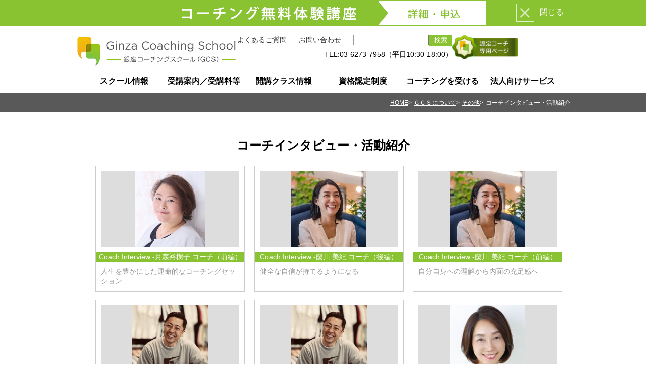

--- FILE ---
content_type: text/html
request_url: https://www.ginza-coach.com/graduates/
body_size: 21668
content:
<!DOCTYPE html>
<html lang="ja">
<head>
<meta http-equiv="X-UA-Compatible" content="IE=edge,chrome=1">

<meta charset="UTF-8" />


<!-- Google Tag Manager -->
<script>(function(w,d,s,l,i){w[l]=w[l]||[];w[l].push({'gtm.start':
new Date().getTime(),event:'gtm.js'});var f=d.getElementsByTagName(s)[0],
j=d.createElement(s),dl=l!='dataLayer'?'&l='+l:'';j.async=true;j.src=
'https://www.googletagmanager.com/gtm.js?id='+i+dl;f.parentNode.insertBefore(j,f);
})(window,document,'script','dataLayer','GTM-NJCHVXH');</script>

<!-- End Google Tag Manager -->

<title>コーチインタビュー・活動紹介 - 銀座コーチングスクール</title>
<meta property="og:site_name" content="銀座コーチングスクール" />
<meta property="og:title" content="コーチインタビュー・活動紹介 - 銀座コーチングスクール" />
<meta name="description" content="コーチのインタビューや活動紹介" />
<meta property="og:description" content="コーチのインタビューや活動紹介" />
<meta property="og:image" content="http://www.ginza-coach.com/img2017/ogimage.png" />
<meta property="og:url" content="https://www.ginza-coach.com/graduates/interview.html" />
<meta name="copyright" content="Copyright &copy; 銀座コーチングスクール" />
<meta name="viewport" content="width=device-width,initial-scale=1.0">

<link rel="shortcut icon" href="/favicon.ico" type="image/vnd.microsoft.icon">
<link rel="icon" href="/favicon.ico" type="image/vnd.microsoft.icon">
<link rel="stylesheet" href='/css/style_2017.css?20250425' type="text/css" />
<link rel="stylesheet" href="/css/style_sp2017.css?20251007" media="screen and (max-width: 640px)">
<link rel="stylesheet" href="/css/style_pc2017.css?20251007" media="screen and (min-width: 641px)">
<script src="/js/jquery-3.5.1.js"></script>
<script type="text/javascript" src="/js/jquery.cookie.js"></script>
<script type="text/javascript">
<!--
$(function(){
if($.cookie('topbtn')=="off"){
  document.getElementById("aside_topbtn").style.height=0;
 }
});
function fadebtn(){
  document.getElementById("aside_topbtn").style.height=0;
  var flag="off";
  $.cookie('topbtn',flag,{expires:30,path:'/'});
  $.cookie('topbtn',flag,{expires:30,path:'/mt/'});
  }
-->
</script>


<style type="text/css">
ul.tabmenu,ul.tabmenuforsp{display:none;}
</style>


<meta name="google-site-verification" content="8z85fSFqyvqX3y9AuHhWJDkGN2GFdHT1f4mK7XsqNVw" />
</head>


<body class="overview</MTParentFolder>">
<!-- Google Tag Manager (noscript) -->
<noscript><iframe src="https://www.googletagmanager.com/ns.html?id=GTM-NJCHVXH"
height="0" width="0" style="display:none;visibility:hidden"></iframe></noscript>

<!-- End Google Tag Manager (noscript) -->

<script type="text/javascript" src='/js/plugins.js?20241111' charset="UTF-8"></script>
<header>
<aside id="aside_topbtn">
<div class="aside forpc" id="aside_topbtn">
<div class="wrapper" id="topbtnbox">
<p id="topbtnbnr"><a href="https://www.ginza-coach.com/class/regular/taiken.html" title="コーチング無料体験講座：詳細・申込"><img src="/img2017/topbtn2.png" alt="コーチング無料体験講座：詳細・申込"></a></p>
<p id="topbtnclose"><a onClick="fadebtn()" title="×"><img src="/img2017/topbtnclose.png" alt="閉じる"></a><span id="closetxt">閉じる</span></p>
</div><!--topbtnbox-->
</div><!--aside_topbtn-->
</aside>
<nav id="nav_header">
<div  id="header">
<div class="forsp" id="headerbox_sp">
<h1 id="logo"><a href="https://www.ginza-coach.com/" title="銀座コーチングスクール"><img src="/img2017/logo2017.png" alt="銀座コーチングスクール"></a></h1>
<div id="menu_sp" class="forsp"><a id="togglespmenu"><img src="/img2017/spmenu.png" alt="MENU"></a></div>
<div id="menubox_sp">
<nav id="target_sp">
<ul id="menu_target_sp" class="forsp">
<li><a href="https://www.ginza-coach.com/overview/" title="スクール情報">スクール情報</a></li>
<li><a href="https://www.ginza-coach.com/class/" title="受講案内／受講料等">受講案内／受講料等</a></li>
<li><a href="https://www.ginza-coach.com/class/overview.html" title="開講クラス情報">開講クラス情報</a></li>
<li><a href="https://www.ginza-coach.com/authentification/license/" title="資格認定制度">資格認定制度</a></li>
<li><a href="https://www.ginza-coach.com/sessions/" title="コーチングを受ける">コーチングを受ける</a></li>
<li><a href="https://www.ginza-coach.com/forcustomer/training/index.html" title="法人向けサービス">法人向けサービス</a></li>
</ul>
</nav>
</div><!--menubox_sp-->
</div><!--headerbox_sp-->
<div class="wrapper forpc" id="headerbox">
<h1 id="logo"><a href="https://www.ginza-coach.com/" title="銀座コーチングスクール"><img src="/img2017/logo2017.png" alt="銀座コーチングスクール"></a></h1>
<div id="headernavibox">
<div id="headernavi">
<ul class="forpc">
<li><a href="https://www.ginza-coach.com/overview/etc/faq_main.html">よくあるご質問</a></li>
<li><a href="https://www.ginza-coach.com/form/inquiry.html">お問い合わせ</a></li>
<li><form action="https://www.google.com/cse" id="cse-search-box">
<input type="hidden" name="cx" value="004739461945118781732:zejxui0hhoy" />
<input type="hidden" name="ie" value="UTF-8" />
<input type="text" name="q" id="q" size="31" /><input type="submit" name="sa" id="sa" value="検索" />
</form></li>
</ul>
<p id="telbox" class="forpc">TEL:03-6273-7958（平日10:30-18:00）</p>
</div><!--headernavi-->
<p id="coarhareabanner"><a href="https://www.ginza-coach.com/gcs_coaches/index.html"><img src="/img2017/btn_coacharea.png" alt="認定コーチ専用ページ"></a></p>
<p id="pmark"><a href="https://privacymark.jp/" target="_blank"><img src="/img2017/privacymark_01.png" alt="当スクールはプライバシーマーク(登録番号:第19001661号)を取得し個人情報を適切に管理しています。"></a></p>
</div>
</div><!--headerbox-->
<div id="menubox_global">
<div class="wrapper forpc" id="globalnavi">
<ul>
<li class="list" id="main-navigation-school"><a href="https://www.ginza-coach.com/overview/" title="スクール情報">スクール情報</a></li>
<li class="list" id="main-navigation-overview"><a href="https://www.ginza-coach.com/class/" title="受講案内／受講料等">受講案内／受講料等</a></li>
<li class="list" id="main-navigation-class"><a href="https://www.ginza-coach.com/class/overview.html" title="開講クラス情報">開講クラス情報</a></li>
<li class="list" id="main-navigation-authentification"><a href="https://www.ginza-coach.com/authentification/license/" title="資格認定制度">資格認定制度</a></li>
<li class="list" id="main-navigation-schedule"><a href="https://www.ginza-coach.com/sessions/" title="コーチングを受ける">コーチングを受ける</a></li>
<li class="list" id="main-navigation-forcustomer"><a href="https://www.ginza-coach.com/forcustomer/training/" title="法人向けサービス">法人向けサービス</a></li>
</ul>
</div><!--globalnavi-->
</div><!--menubox_global-->
<div id="menubox_global_drop">
<div class="global_drop_wrapper school">
<div class="wrapper sublist">

<h2>スクール情報<button class="megamenuclose"><span><span class="mark">×</span><span>閉じる</span></span></button></h2>
<dl>
<dt>基本情報</dt>
<dd><ul>
<li><a href="https://www.ginza-coach.com/overview/stats/start.html">初めての方へ</a></li>
<li><a href="https://www.ginza-coach.com/overview/stats/about.html">スクール概要</a></li>
<li><a href="https://www.ginza-coach.com/overview/stats/mission.html">GCSのミッション</a></li>
<li><a href="https://www.ginza-coach.com/overview/stats/history.html">沿革</a></li>
<li><a href="https://www.ginza-coach.com/overview/stats/staff.html">運営スタッフ</a></li>
<li><a href="https://www.ginza-coach.com/overview/schools.html">開催校一覧</a></li>
<li><a href="https://www.ginza-coach.com/overview/stats/lecturer.html">講師／クオリティコーチ一覧</a></li>
<li><a href="https://www.ginza-coach.com/overview/rankings/index.html">受講者数・アクセス数トップ10ランキング</a></li>
<li><a href="https://www.ginza-coach.com/overview/stats/message.html">創業者メッセージ</a></li>
<li><a href="https://www.ginza-coach.com/graduates/">コーチインタビュー・活動紹介</a></li>
<li><a href="https://www.ginza-coach.com/overview/etc/leaflets.html">GCSパンフレットのご請求</a></li>
<li><a href="https://www.ginza-coach.com/basic/knowledge/mailnews.html">GCSジャーナル</a></li>
<li><a href="https://www.ginza-coach.com/overview/etc/faq_main.html">よくある質問</a></li>
<li><a href="https://www.ginza-coach.com/form/inquiry.html">お問い合わせ</a></li>
</ul>
</dd></dl>
<dl><dt>クラスの特長</dt>
<dd><ul>
<li><a href="https://www.ginza-coach.com/overview/feature/whygcs.html">GCSが選ばれる理由</a></li>
<li><a href="https://www.ginza-coach.com/overview/feature/merits.html">GCSクラスの特長</a></li>
<li><a href="https://www.ginza-coach.com/overview/feature/philosophy.html">GCSのコーチングの理念／学習モデル／アプローチ手法</a></li>
<li><a href="https://www.ginza-coach.com/overview/feature/kodawari.html">GCSのこだわり</a></li>
<li><a href="https://www.ginza-coach.com/class/start-learning.html#flow">GCSでのコーチング学習～認定資格取得の流れ</a></li>
</ul>
</dd></dl>
<dl>
<dt>サポート体制</dt>
<dd><ul>
<li><a href="https://www.ginza-coach.com/overview/support/support.html">充実のサポート</a></li>
<li><a href="https://www.ginza-coach.com/overview/support/fb_alumni.html">受講生・認定コーチ向け「Facebookグループ」参加案内</a></li>
<li><a href="https://www.ginza-coach.com/class/global_credential/recipro-coaching.html">「相互コーチング」について</a></li>
<li><a href="https://www.ginza-coach.com/overview/support/gather.html">Gather制度（分科会活動）</a></li>
<li><a href="https://www.ginza-coach.com/overview/support/go_pro.html">プロコーチを目指す方へ</a></li>
<li><a href="https://www.ginza-coach.com/overview/support/support_coaches.html">プロコーチ支援サービス</a></li>
</ul>
</dd></dl>
<dl>
<dt>コーチングについて</dt>
<dd><ul>
<li><a href="https://www.ginza-coach.com/basic/knowledge/index.html">コーチングの基礎知識</a></li>
<li><a href="https://www.ginza-coach.com/form/mailseminar.html">【購読無料】GCSコーチングメールセミナー</a></li>
<li><a href="https://www.ginza-coach.com/basic/basics.html">コーチングの基礎をサクッと知る</a></li>
<li><a href="https://www.ginza-coach.com/credentials/matome.html">コーチング資格の特徴・費用・取得要件まとめ</a></li>
<li><a href="https://www.ginza-coach.com/sessions/need-to-know.html">コーチングを受ける前に知っておきたいこと</a></li>
<li><a href="https://www.ginza-coach.com/graduates/">コーチインタビュー・活動紹介</a></li>
<li><a href="https://www.ginza-coach.com/basic/knowledge/mailnews.html">GCSジャーナル</a></li>
</ul>
</dd></dl>

</div><!-- /sublist -->
</div><!-- /.overview -->

<div class="global_drop_wrapper overview">
<div class="wrapper sublist">
<h2>受講案内／受講料等<button class="megamenuclose"><span><span class="mark">×</span><span>閉じる</span></span></button></h2>
<dl>
<dt>受講のステップ</dt>
<dd><ul>
<li><a href="https://www.ginza-coach.com/class/start-learning.html">これから学び始める方へ</a></li>
<li><a href="https://www.ginza-coach.com/class/first-class.html">最初に受講するクラス</a></li>
<li><a href="https://www.ginza-coach.com/class/regular/taiken.html">コーチング無料体験講座</a></li>
<li><a href="https://www.ginza-coach.com/overview/schools.html">開催校一覧</a></li>
<li><a href="https://www.ginza-coach.com/class/online.html">オンラインクラスについて</a></li>

</ul></dd></dl>
<dl>
<dt>受講料と諸制度</dt>
<dd><ul>
<li><a href="https://www.ginza-coach.com/class/fee/index.html">受講料について</a></li>
<li><a href="https://www.ginza-coach.com/class/fee/bulk-discount.html">一括申込割引</a></li>
<li><a href="https://www.ginza-coach.com/class/fee/gakuwari.html">学割制度</a></li>
<li><a href="https://www.ginza-coach.com/class/etc/ondemand.html">出張講座</a></li>
<li><a href="https://www.ginza-coach.com/class/etc/reentry.html">クラス再受講制度</a></li>
<li><a href="https://www.ginza-coach.com/class/etc/admission.html">クラス編入制度</a></li>
<li><a href="https://www.ginza-coach.com/class/global_credential/level1_upgrade.html">レギュラークラスから国際資格取得コースへの切り替え</a></li>
</ul></dd></dl>
<dl>
<dt>受講規約等</dt>
<dd><ul>
<li><a href="https://www.ginza-coach.com/class/policies.html">受講規約・ポリシー</a></li>
<li><a href="https://www.ginza-coach.com/form/change.html">キャンセル・変更のご依頼</a></li>
<li><a href="https://www.ginza-coach.com/overview/etc/legal.html">特定商取引法に基づく表示</a></li>
<li><a href="https://www.ginza-coach.com/overview/etc/privacy.html">プライバシーポリシー</a></li>
</ul></dd></dl>
<dl>
<dt>クラス選択・申込</dt>
<dd><ul>
<li><a href="https://www.ginza-coach.com/schedule/">開講スケジュール（総合版）</a></li>
<li><a href="https://www.ginza-coach.com/class/search.html">クラス検索ツール</a></li>
<li><a href="https://www.ginza-coach.com/schedule/index.html#byarea">エリアで選択</a></li><br />
<li><a href="https://www.ginza-coach.com/class/weekend_schedule.html">土日祝開催クラスから選択</a></li>
<li><a href="https://www.ginza-coach.com/class/weekday_night_schedule.html">平日夜開催クラスから選択</a></li>
<li><a href="https://www.ginza-coach.com/class/weekday_day_schedule.html">平日朝・昼開催クラスから選択</a></li><br />
<li><a href="https://www.ginza-coach.com/class/fee/bulk-discount.html#model">クラスA-D／J-Kを通しで受講できる日程から選択</a></li><br />
<li><a href="https://www.ginza-coach.com/class/online_schedule.html">オンラインクラスから選択</a></li>
<li><a href="https://www.ginza-coach.com/class/ftf_schedule.html">対面クラスから選択</a></li>
<li><a href="https://www.ginza-coach.com/trainer/">講師で選択</a></li><br />
<li><a href="https://www.ginza-coach.com/form/tk_request.html">無料体験講座 日程追加リクエスト</a></li>
<li><a href="https://www.ginza-coach.com/class/etc/ondemand.html">出張講座・出張クラスのご要望受付</a></li>
</ul></dd></dl>



</div><!-- /sublist -->
</div><!-- /.class -->

<div class="global_drop_wrapper class">
<div class="wrapper sublist">

<h2>開講クラス情報<button class="megamenuclose"><span><span class="mark">×</span><span>閉じる</span></span></button></h2>
<dl>
<dt>学習スタートはここから</dt>
<dd><ul>
<li><a href="https://www.ginza-coach.com/class/start-learning.html">これから学び始める方へ</a></li>
<li><a href="https://www.ginza-coach.com/class/regular/taiken.html">コーチング無料体験講座（兼 プログラム説明会）</a></li>
<li><a href="https://www.ginza-coach.com/class/global_credential/class_j.html">国際資格取得コース【クラスＪ－初級】</a></li>
<li><a href="https://www.ginza-coach.com/class/regular/class_a.html">レギュラークラス【クラスＡ－基本スキル編】</a></li>
<li><a href="https://www.ginza-coach.com/overview/schools.html">開催校一覧</a></li>
<li><a href="https://www.ginza-coach.com/class/events_list.html">コーチング関連イベント 開催スケジュール一覧【一般の方も！】</a></li>
</ul></dd></dl>

<dl>
<dt>レギュラークラス</dt>
<dd><ul>
<li><a href="https://www.ginza-coach.com/class/regular/">レギュラークラスのご案内</a></li>
<li><a href="https://www.ginza-coach.com/class/regular/class_a.html">クラスＡ－基本スキル編</a></li>
<li><a href="https://www.ginza-coach.com/class/regular/class_b.html">クラスＢ－ストラクチャー編</a></li>
<li><a href="https://www.ginza-coach.com/class/regular/class_c.html">クラスＣ－セッション戦略編</a></li>
<li><a href="https://www.ginza-coach.com/class/regular/class_d.html">クラスＤ－コーチ実務編</a></li>
<li><a href="https://www.ginza-coach.com/class/global_credential/level1_upgrade.html">「国際資格取得コース」への切り替えについて</a></li>
</ul></dd></dl>

<dl>
<dt>国際資格取得コース</dt>
<dd><ul>
<li><a href="https://www.ginza-coach.com/class/global_credential/">国際資格取得コース（ICFレベル１）のご案内</a></li>
<li><a href="https://www.ginza-coach.com/class/global_credential/level1_evaluation.html">レベル１修了実技評価</a></li>

<!--
<li><a href="https://www.ginza-coach.com/class/global_credential/class_j.html">クラスＪ－初級</a></li>
<li><a href="https://www.ginza-coach.com/class/global_credential/class_k.html">クラスＫ－中級</a></li>
<li><a href="https://www.ginza-coach.com/class/global_credential/class_l.html">クラスＬ－上級</a></li>
-->

<li><a href="https://www.ginza-coach.com/class/credential_pro/">国際資格取得コース（ICFレベル２）のご案内</a></li>
<li><a href="https://www.ginza-coach.com/class/global_credential/level2_evaluation.html">レベル２修了実技評価</a></li>
<br>
<li><a href="https://www.ginza-coach.com/class/global_credential/mentor.html">メンターコーチング</a></li>
<li><a href="https://www.ginza-coach.com/class/global_credential/recipro-coaching.html">「相互コーチング」について</a></li>
<!--
<li><a href="https://www.ginza-coach.com/class/global_credential/exam_prep.html">Credentialing Examに向けたケーススタディ講座</a></li>
-->
</ul>
</dd>
</dl>

<dl>
<dt>チームコーチングクラス</dt>
<dd>
<ul>
<li><a href="https://www.ginza-coach.com/class/credential_pro/class_pe.html">チームコーチング－基礎解説編</a></li>
<li><a href="https://www.ginza-coach.com/class/cce/class_tc1.html">チームコーチング－基盤確立編</a></li>
<li><a href="https://www.ginza-coach.com/class/cce/class_tc2.html">チームコーチング－チーム開発編</a></li>
<li><a href="https://www.ginza-coach.com/class/cce/class_tc3.html">チームコーチング－戦略編</a></li>
<li><a href="https://www.ginza-coach.com/sessions/supervision.html">コーチング・スーパービジョン</a></li>

</ul>
</dd></dl>


<dl>
<dt>ステップアップクラス</dt>
<dd>
<ul>
<li><a href="https://www.ginza-coach.com/class/cce/">CCE（継続コーチ専門教育）プログラム</a></li>
<li><a href="https://www.ginza-coach.com/class/gbcollege/">GCSビジネスカレッジ</a></li>
<li><a href="https://www.ginza-coach.com/authentification/license/trainer.html">GCSクラス講師養成プログラム</a></li>
<li><a href="https://www.ginza-coach.com/class/stepup/observation.html">GCSコーチングセッション見学会</a></li>
<li><a href="https://www.ginza-coach.com/class/procoach2/index.html">プロコーチ活躍への道</a></li>
<li><a href="https://www.ginza-coach.com/class/stepup/explore.html">探索力トレーニング講座</a></li>
<li><a href="https://www.ginza-coach.com/class/stepup/ms_coach.html">ミッションステートメント作成支援コーチ養成プログラム</a></li>
<li><a href="https://www.ginza-coach.com/class/event/">各種コーチング関連イベント一覧</a></li>
</ul>
</dd>
</dl>


</div><!-- /sublist -->
</div><!-- /.school -->



<div class="global_drop_wrapper authentification">
<div class="wrapper sublist">
<h2>資格認定制度<button class="megamenuclose"><span><span class="mark">×</span><span>閉じる</span></span></button></h2>
<dl>
<dt>GCS認定資格</dt>
<dd><ul>
<li><a href="https://www.ginza-coach.com/authentification/license/index.html">GCSコーチ認定制度の概要</a></li>
<li><a href="https://www.ginza-coach.com/authentification/examination/">GCSコーチ認定試験日程</a></li>
<li><a href="https://www.ginza-coach.com/authentification/license/#exma_new">受験申し込みフォーム</a></li>
<li><a href="https://www.ginza-coach.com/authentification/examination/exam_guidance.html">認定試験受験準備ガイダンス</a></li>
<li><a href="https://www.ginza-coach.com/authentification/examination/exam_faq.html">認定試験－よくあるご質問</a></li>
<li><a href="https://www.ginza-coach.com/authentification/license/professional.html">GCSプロフェッショナルコーチ認定</a></li>
<li><a href="https://www.ginza-coach.com/authentification/license/trainer.html">GCSクラス講師認定</a></li>
<li><a href="https://www.ginza-coach.com/credentials/t-coach.html">GCSチームコーチ認定</a></li>
<li><a href="https://www.ginza-coach.com/credentials/mypage.html">認定証の表示とマイページの利用について</a></li>
<li><a href="https://www.ginza-coach.com/credentials/matome.html">コーチング資格の特徴・費用・取得要件まとめ</a></li>
</ul></dd></dl>

<dl>
<dt>ICF認定資格情報</dt>
<dd><ul>
<li><a href="https://www.ginza-coach.com/class/global_credential/about.html">コーチング国際資格（ICF認定資格）の取得について</a></li>
<li><a href="https://www.ginza-coach.com/class/global_credential/about.html#steps">ICF認定資格の取得ステップ</a></li>
<li><a href="https://www.ginza-coach.com/class/global_credential/acc-requirements.html">ACC認定要件</a></li>
<li><a href="https://www.ginza-coach.com/class/global_credential/acc-renewal.html">ACC認定更新ガイド</a></li>
<li><a href="https://www.ginza-coach.com/overview/etc/faq_main.html#q7">ICF認定資格－よくあるご質問</a></li>
<li><a href="https://www.ginza-coach.com/form/inquiry_icf.html">お問い合わせ（ICF認定資格関連専用）</a></li><br />
<li><a href="https://www.ginza-coach.com/class/global_credential/">国際資格取得コース（ICFレベル1）</a></li>
<li><a href="https://www.ginza-coach.com/class/credential_pro/">国際資格取得プロフェッショナルコース（ICFレベル２）</a></li>
</ul></dd></dl>



<dl>
<dt>サポートサービス</dt>
<dd><ul>
<li><a href="https://www.ginza-coach.com/authentification/support/privilege.html">GCS認定コーチ特典</a></li>
<li><a href="https://www.ginza-coach.com/gcs_coaches/index.html">GCS認定コーチ専用ページ（要パスワード）</a></li>
</ul></dd>
</dl>
</div><!-- /sublist -->
</div><!-- /.authentification -->
<div class="global_drop_wrapper schedule">
<div class="wrapper sublist">
<h2>コーチングを受ける<button class="megamenuclose"><span><span class="mark">×</span><span>閉じる</span></span></button></h2>
<dl>
<dt><a href="https://www.ginza-coach.com/sessions/">セッション提供サービス</a></dt>
<dd><ul>
<li><a href="https://www.ginza-coach.com/sessions/need-to-know.html">コーチングを受ける前に知っておきたいこと</a></li><br />
<li><a href="https://www.ginza-coach.com/sessions/">GCSクオリティコーチによるセッション提供サービス</a></li>
<li><a href="https://www.ginza-coach.com/sessions/rules.html">利用規約</a></li>
<li><a href="https://www.ginza-coach.com/sessions/supervision.html">コーチング・スーパービジョン</a></li>
</ul>
</dd>
</dl>

<dl>
<dt><a href="https://www.ginza-coach.com/sessions/coaches/">クオリティコーチを選ぶ</a></dt>
<dd><ul>
<li><a href="https://www.ginza-coach.com/sessions/coaches/">GCSクオリティコーチを選ぶ</a></li>

<li><a href="https://www.ginza-coach.com/sessions/coaches/index.html#icf">ICF認定資格保有者から選ぶ</a></li>
<li><a href="https://www.ginza-coach.com/sessions/coaches/index.html#trainer">クラス講師から選ぶ</a></li>
<li><a href="https://www.ginza-coach.com/sessions/coaches/index.html#target">対象クライアント層・テーマで選ぶ</a></li>
<li><a href="https://www.ginza-coach.com/sessions/coaches/index.html#budget">ご予算で選ぶ</a></li>
<li><a href="https://www.ginza-coach.com/coaches/quality.cgi">キーワード検索で選ぶ</a></li>
<li><a href="https://www.ginza-coach.com/sessions/coaches/qcoach-ranking.html">アクセス数で選ぶ</a></li>
<li><a href="https://www.ginza-coach.com/class/global_credential/mentor-coaches.html">メンターコーチング</a></li>
</ul>
</dd>
</dl>

<dl>
<dt><a href="https://www.ginza-coach.com/team-coaching/">チームコーチング</a></dt>
<dd><ul>
<li><a href="https://www.ginza-coach.com/team-coaching/">チームコーチング提供サービス</a></li>
</ul>
</dd>
</dl>


<dl>
<dt><a href="https://www.ginza-coach.com/coaches/list.cgi">その他のコーチ</a></dt>
<dd><ul>
<li><a href="https://www.ginza-coach.com/coaches/list.cgi">GCSクオリティコーチ以外を検索する</a></li>
</ul>
</dd>
</dl>


</div><!-- /sublist -->
</div><!-- /.schedule -->

<div class="global_drop_wrapper forcustomer">
<div class="wrapper sublist">

<h2>企業研修<button class="megamenuclose"><span><span class="mark">×</span><span>閉じる</span></span></button></h2>
<dl>

<dt><a href="https://www.ginza-coach.com/forcustomer/training/index.html">組織へのコーチング導入</a></dt>
<dd><ul>
<li><a href="https://www.ginza-coach.com/forcustomer/training/index.html">法人向け研修サービスのご案内</a></li>
<li><a href="https://www.ginza-coach.com/forcustomer/training/internalcoach.html">社内コーチ認定プログラム</a></li>
<li><a href="https://www.ginza-coach.com/forcustomer/training/coaching_basic.html">法人向けコーチング研修</a></li>

<li><a href="https://www.ginza-coach.com/corporate/educators.html">教育機関向けコーチング導入プログラム</a></li>
<li><a href="https://www.ginza-coach.com/corporate/medical.html">医療機関向けコーチング導入プログラム</a></li>

<!--
<li><a href="https://www.ginza-coach.com/forcustomer/training/coaching_entry.html">コーチング入門研修</a></li>
-->

<li><a href="https://www.ginza-coach.com/forcustomer/training/1coaching.html">エグゼクティブコーチング（パーソナルセッション）</a></li>
<li><a href="https://www.ginza-coach.com/team-coaching/index.html">チームコーチング提供サービス</a></li>
<!--
<li><a href="https://www.ginza-coach.com/forcustomer/training/the_shosha.html">ゲーム型研修「THE 商社」</a></li>
-->
</ul></dd>
</dl>

<dl>
<dt>コーチング導入事例</dt>
<dd><ul>
<li><a href="https://www.ginza-coach.com/forcustomer/training/senko.html">センコーグループホールディングス株式会社様</a></li>
<li><a href="https://www.ginza-coach.com/forcustomer/training/yokokai.html">社会福祉法人陽光会様</a></li>
<li><a href="https://www.ginza-coach.com/forcustomer/training/yoshikei.html">株式会社ヨシケイ様</a></li>
<li><a href="https://www.ginza-coach.com/forcustomer/training/coen.html">株式会社コーエン様</a></li>
</ul>
</dd>
</dl>

<dl>
<dt>TIPS</dt>
<dd><ul>
<li><a href="https://www.ginza-coach.com/forcustomer/blog/">法人ジャーナル</a></li>
<li><a href="https://www.ginza-coach.com/forcustomer/keyword/index.html">組織・人事関連用語</a></li>
</ul>
</dd>
</dl>

<dl>
<dt>お問合せフォーム</dt>
<dd><ul>
<li><a href="https://www.ginza-coach.com/form/estimates_request.html">企業研修 簡易見積依頼フォーム</a></li>
<li><a href="https://www.ginza-coach.com/form/houjin.html">法人様向けお問合せフォーム</a></li>
</ul>
</dd>
</dl>

</div><!-- /sublist -->
</div><!-- /.forcustomer -->
</div><!--menubox_global_drop-->
</div><!--header-->
</nav>
</header>


<nav id="breadcrumb">
<div id="nav_breadcrumb">
<div id="breadcrumbbox" class="wrapper">
<ul>
<li><a href="/">HOME</a></li>
<li><a href="/overview/">ＧＣＳについて</a></li>
<li><a href="/overview/etc/index.html">その他</a></li>
<li>コーチインタビュー・活動紹介</li>
</ul>
</div><!--breadcrumbbox-->
</div><!--nav_breadcrumb-->
</nav>
<article>
<div id="article_main">
<div id="mainbox" class="wrapper">
<h1>コーチインタビュー・活動紹介</h1>

<ul class="thumbmenu">
<li><div class="img"><a href="https://www.ginza-coach.com/graduates/ytsukimori2601a.html"><img src="https://www.ginza-coach.com/teacher/assets_c/2023/12/ytsukimori-thumb-250xauto-2738.jpg"></a></div><div class="title col"><a href="https://www.ginza-coach.com/graduates/ytsukimori2601a.html">Coach Interview -月森裕樹子 コーチ（前編）</a></div><div class="catchcopy">人生を豊かにした運命的なコーチングセッション</div></li>


<li><div class="img"><a href="https://www.ginza-coach.com/graduates/mfujikawa2512b.html"><img src="https://www.ginza-coach.com/img2017/mfujikawa2512interview.jpeg"></a></div><div class="title col"><a href="https://www.ginza-coach.com/graduates/mfujikawa2512b.html">Coach Interview -藤川 美紀 コーチ（後編）</a></div><div class="catchcopy">健全な自信が持てるようになる</div></li>


<li><div class="img"><a href="https://www.ginza-coach.com/graduates/mfujikawa2512a.html"><img src="https://www.ginza-coach.com/img2017/mfujikawa2512interview.jpeg"></a></div><div class="title col"><a href="https://www.ginza-coach.com/graduates/mfujikawa2512a.html">Coach Interview -藤川 美紀 コーチ（前編）</a></div><div class="catchcopy">自分自身への理解から内面の充足感へ</div></li>


<li><div class="img"><a href="https://www.ginza-coach.com/graduates/skomorida2511b.html"><img src="https://www.ginza-coach.com/img2017/skomorida2511interview.jpg"></a></div><div class="title col"><a href="https://www.ginza-coach.com/graduates/skomorida2511b.html">Coach Interview -小森田 真也 コーチ（後編）</a></div><div class="catchcopy">自分に向いた矢が人生の迷いを減少させてくれる</div></li>


<li><div class="img"><a href="https://www.ginza-coach.com/graduates/skomorida2511a.html"><img src="https://www.ginza-coach.com/img2017/skomorida2511interview.jpg"></a></div><div class="title col"><a href="https://www.ginza-coach.com/graduates/skomorida2511a.html">Coach Interview -小森田 真也 コーチ（前編）</a></div><div class="catchcopy">時間と命の使い方が明確になる</div></li>


<li><div class="img"><a href="https://www.ginza-coach.com/graduates/yfujii2510b.html"><img src="https://www.ginza-coach.com/coaches/photo/2303TM3927.jpeg"></a></div><div class="title col"><a href="https://www.ginza-coach.com/graduates/yfujii2510b.html">Coach Interview -藤井 ゆか コーチ（後編）</a></div><div class="catchcopy">子育てが終わった女性たちの未来を応援</div></li>


<li><div class="img"><a href="https://www.ginza-coach.com/graduates/yfujii2510a.html"><img src="https://www.ginza-coach.com/coaches/photo/2303TM3927.jpeg"></a></div><div class="title col"><a href="https://www.ginza-coach.com/graduates/yfujii2510a.html">Coach Interview -藤井 ゆか コーチ（前編）</a></div><div class="catchcopy">最後から生きて前向きに人生を総括する</div></li>


<li><div class="img"><a href="https://www.ginza-coach.com/graduates/tkishi2509b.html"><img src="https://www.ginza-coach.com/img2017/interview_tkishi00.jpeg"></a></div><div class="title col"><a href="https://www.ginza-coach.com/graduates/tkishi2509b.html">Coach Interview -岸朋香 コーチ（後編）</a></div><div class="catchcopy">クラスで得られた多くのこと</div></li>


<li><div class="img"><a href="https://www.ginza-coach.com/graduates/tkishi2509a.html"><img src="https://www.ginza-coach.com/img2017/interview_tkishi00.jpeg"></a></div><div class="title col"><a href="https://www.ginza-coach.com/graduates/tkishi2509a.html">Coach Interview -岸朋香 コーチ（前編）</a></div><div class="catchcopy">義務教育にも加えたい「聴くこと質問すること」</div></li>


<li><div class="img"><a href="https://www.ginza-coach.com/graduates/rshimasaki2508b.html"><img src="https://www.ginza-coach.com/img2017/interview_rshimasaki00.jpeg"></a></div><div class="title col"><a href="https://www.ginza-coach.com/graduates/rshimasaki2508b.html">Coach Interview -嶋崎良迦 コーチ（後編）名古屋校講師</a></div><div class="catchcopy">問いを持ち続けるクライアントと共に</div></li>


<li><div class="img"><a href="https://www.ginza-coach.com/graduates/rshimasaki2508a.html"><img src="https://www.ginza-coach.com/img2017/interview_rshimasaki00.jpeg"></a></div><div class="title col"><a href="https://www.ginza-coach.com/graduates/rshimasaki2508a.html">Coach Interview -嶋崎良迦 コーチ（前編）名古屋校講師</a></div><div class="catchcopy">言葉を超えたセッション</div></li>


<li><div class="img"><a href="https://www.ginza-coach.com/graduates/tmashita2507b.html"><img src="https://www.ginza-coach.com/teacher/assets_c/2025/05/mashimot2-thumb-250xauto-3095.jpg"></a></div><div class="title col"><a href="https://www.ginza-coach.com/graduates/tmashita2507b.html">Coach Interview -真下知子 コーチ（後編）神戸校講師</a></div><div class="catchcopy">温かいつながりから生まれるコミュニケーション</div></li>


<li><div class="img"><a href="https://www.ginza-coach.com/graduates/tmashita2507a.html"><img src="https://www.ginza-coach.com/teacher/assets_c/2025/05/mashimot2-thumb-250xauto-3095.jpg"></a></div><div class="title col"><a href="https://www.ginza-coach.com/graduates/tmashita2507a.html">Coach Interview -真下知子 コーチ（前編）神戸校講師</a></div><div class="catchcopy">自信を持って子どもと向き合える元気な先生を増やす</div></li>


<li><div class="img"><a href="https://www.ginza-coach.com/graduates/mfukuda2506b.html"><img src="https://www.ginza-coach.com/teacher/assets_c/2021/07/mfukuda-thumb-250xauto-2005.jpg"></a></div><div class="title col"><a href="https://www.ginza-coach.com/graduates/mfukuda2506b.html">Coach Interview -福田雅人 コーチ（後編）</a></div><div class="catchcopy">求めている人たちのために聴いて伝える</div></li>


<li><div class="img"><a href="https://www.ginza-coach.com/graduates/mfukuda2506a.html"><img src="https://www.ginza-coach.com/teacher/assets_c/2021/07/mfukuda-thumb-250xauto-2005.jpg"></a></div><div class="title col"><a href="https://www.ginza-coach.com/graduates/mfukuda2506a.html">Coach Interview -福田雅人 コーチ（前編）</a></div><div class="catchcopy">コーチングベースのメンターとして</div></li>


<li><div class="img"><a href="https://www.ginza-coach.com/graduates/rsako2505b.html"><img src="https://www.ginza-coach.com/teacher/assets_c/2022/02/rsakou-thumb-250xauto-2220.png"></a></div><div class="title col"><a href="https://www.ginza-coach.com/graduates/rsako2505b.html">Coach Interview -酒匂令子 コーチ（後編）</a></div><div class="catchcopy">クライアントさんからのギフト</div></li>


<li><div class="img"><a href="https://www.ginza-coach.com/graduates/rsako2505a.html"><img src="https://www.ginza-coach.com/teacher/assets_c/2022/02/rsakou-thumb-250xauto-2220.png"></a></div><div class="title col"><a href="https://www.ginza-coach.com/graduates/rsako2505a.html">Coach Interview -酒匂令子 コーチ（前編）</a></div><div class="catchcopy">人生全体の基盤を整える</div></li>


<li><div class="img"><a href="https://www.ginza-coach.com/graduates/yfujihira2504b.html"><img src="https://www.ginza-coach.com/img2017/interview_yfujihira00.png"></a></div><div class="title col"><a href="https://www.ginza-coach.com/graduates/yfujihira2504b.html">Coach Interview -藤平ゆか コーチ（後編）</a></div><div class="catchcopy">見つめ直して問いかける「本当はどうしたかったのか」</div></li>


<li><div class="img"><a href="https://www.ginza-coach.com/graduates/yfujihira2504a.html"><img src="https://www.ginza-coach.com/img2017/interview_yfujihira00.png"></a></div><div class="title col"><a href="https://www.ginza-coach.com/graduates/yfujihira2504a.html">Coach Interview -藤平ゆか コーチ（前編）</a></div><div class="catchcopy">人生の最後まで気づきと元気を届けたい</div></li>


<li><div class="img"><a href="https://www.ginza-coach.com/graduates/kikeda2503b.html"><img src="https://www.ginza-coach.com/teacher/assets_c/2023/01/kikeda2-thumb-250xauto-2515.png"></a></div><div class="title col"><a href="https://www.ginza-coach.com/graduates/kikeda2503b.html">Coach Interview -池田佳奈子 コーチ（後編）</a></div><div class="catchcopy">ポジティブな変化を起こし続けるために</div></li>


<li><div class="img"><a href="https://www.ginza-coach.com/graduates/kikeda2503a.html"><img src="https://www.ginza-coach.com/teacher/assets_c/2023/01/kikeda2-thumb-250xauto-2515.png"></a></div><div class="title col"><a href="https://www.ginza-coach.com/graduates/kikeda2503a.html">Coach Interview -池田佳奈子 コーチ（前編）</a></div><div class="catchcopy">ポジティブな変化で溢れかえる世界に</div></li>


<li><div class="img"><a href="https://www.ginza-coach.com/graduates/skawano2502b.html"><img src="https://www.ginza-coach.com/coaches/photo/2212YK3767.jpeg"></a></div><div class="title col"><a href="https://www.ginza-coach.com/graduates/skawano2502b.html">Coach Interview -川野伸一 コーチ（後編）</a></div><div class="catchcopy">2人の娘との８年間の自由研究</div></li>


<li><div class="img"><a href="https://www.ginza-coach.com/graduates/skawano2502a.html"><img src="https://www.ginza-coach.com/coaches/photo/2212YK3767.jpeg"></a></div><div class="title col"><a href="https://www.ginza-coach.com/graduates/skawano2502a.html">Coach Interview -川野伸一 コーチ（前編）</a></div><div class="catchcopy">人生は自由研究</div></li>


<li><div class="img"><a href="https://www.ginza-coach.com/graduates/rkojima2501b.html"><img src="https://www.ginza-coach.com/coaches/photo/2212NY3773.jpeg"></a></div><div class="title col"><a href="https://www.ginza-coach.com/graduates/rkojima2501b.html">Coach Interview -こじま りょうこ コーチ（後編）</a></div><div class="catchcopy">組織の中で働くからこそ得られること</div></li>


<li><div class="img"><a href="https://www.ginza-coach.com/graduates/rkojima2501a.html"><img src="https://www.ginza-coach.com/coaches/photo/2212NY3773.jpeg"></a></div><div class="title col"><a href="https://www.ginza-coach.com/graduates/rkojima2501a.html">Coach Interview -こじま りょうこ コーチ（前編）</a></div><div class="catchcopy">学びを続けていれば、まだ見ぬ新しいビジョンとの出会いが生まれる</div></li>


<li><div class="img"><a href="https://www.ginza-coach.com/graduates/asakura2412b.html"><img src="https://www.ginza-coach.com/coaches/photo/1712SH1805.jpeg"></a></div><div class="title col"><a href="https://www.ginza-coach.com/graduates/asakura2412b.html">Coach Interview -さくらあくり コーチ（後編）</a></div><div class="catchcopy">寝ても覚めても好きなことを追求する</div></li>


<li><div class="img"><a href="https://www.ginza-coach.com/graduates/asakura2412a.html"><img src="https://www.ginza-coach.com/coaches/photo/1712SH1805.jpeg?1733278983"></a></div><div class="title col"><a href="https://www.ginza-coach.com/graduates/asakura2412a.html">Coach Interview -さくらあくり コーチ（前編）</a></div><div class="catchcopy">大好きなことでなければ成功はしません</div></li>


<li><div class="img"><a href="https://www.ginza-coach.com/graduates/stakano2411b.html"><img src="https://www.ginza-coach.com/coaches/photo/1408BR0984.jpeg"></a></div><div class="title col"><a href="https://www.ginza-coach.com/graduates/stakano2411b.html">Coach Interview -高野慎吾 コーチ（後編）</a></div><div class="catchcopy">好奇心と行動で見つける次のステージ</div></li>


<li><div class="img"><a href="https://www.ginza-coach.com/graduates/stakano2411a.html"><img src="https://www.ginza-coach.com/coaches/photo/1408BR0984.jpeg"></a></div><div class="title col"><a href="https://www.ginza-coach.com/graduates/stakano2411a.html">Coach Interview -高野慎吾 コーチ（前編）</a></div><div class="catchcopy">夢と可能性を育てながら成長していく人生100年時代</div></li>


<li><div class="img"><a href="https://www.ginza-coach.com/graduates/ffukumoto2410b.html"><img src="https://www.ginza-coach.com/teacher/assets_c/2021/09/ffukumoto-thumb-250xauto-2070.jpg"></a></div><div class="title col"><a href="https://www.ginza-coach.com/graduates/ffukumoto2410b.html">福本ふう子 コーチ（後編）お台場校講師</a></div><div class="catchcopy">心の声に気づく</div></li>


<li><div class="img"><a href="https://www.ginza-coach.com/graduates/ffukumoto2410a.html"><img src="https://www.ginza-coach.com/teacher/assets_c/2021/09/ffukumoto-thumb-250xauto-2070.jpg"></a></div><div class="title col"><a href="https://www.ginza-coach.com/graduates/ffukumoto2410a.html">福本ふう子 コーチ（前編）お台場校講師</a></div><div class="catchcopy">人を動かすさまざまなものに気づく</div></li>


<li><div class="img"><a href="https://www.ginza-coach.com/graduates/narai2409b.html"><img src="https://www.ginza-coach.com/coaches/photo/2407AH4528.jpeg?1725448823"></a></div><div class="title col"><a href="https://www.ginza-coach.com/graduates/narai2409b.html">新居信子 コーチ（後編）</a></div><div class="catchcopy">生まれたばかりの赤ちゃんとの対話</div></li>


<li><div class="img"><a href="https://www.ginza-coach.com/graduates/narai2409a.html"><img src="https://www.ginza-coach.com/coaches/photo/2407AH4528.jpeg?1725448823"></a></div><div class="title col"><a href="https://www.ginza-coach.com/graduates/narai2409a.html">新居信子 コーチ（前編）</a></div><div class="catchcopy">子育てに関わる全ての人への支援</div></li>


<li><div class="img"><a href="https://www.ginza-coach.com/graduates/htomose2408b.html"><img src="https://www.ginza-coach.com/teacher/assets_c/2021/08/tomosehanako-thumb-250xauto-2031.png"></a></div><div class="title col"><a href="https://www.ginza-coach.com/graduates/htomose2408b.html">友瀬はなこ コーチ（後編）秋葉原校講師</a></div><div class="catchcopy">父と母が共に子どもと向き合う</div></li>


<li><div class="img"><a href="https://www.ginza-coach.com/graduates/htomose2408a.html"><img src="https://www.ginza-coach.com/teacher/assets_c/2021/08/tomosehanako-thumb-250xauto-2031.png"></a></div><div class="title col"><a href="https://www.ginza-coach.com/graduates/htomose2408a.html">友瀬はなこ コーチ（前編）秋葉原校講師</a></div><div class="catchcopy">子どもと向き合って考える家族のあり方、自分の人生</div></li>


<li><div class="img"><a href="https://www.ginza-coach.com/graduates/ysuzuoki2407b.html"><img src="https://www.ginza-coach.com/teacher/assets_c/2022/01/rtaImage%20%281%29-thumb-250xauto-2206.jpg"></a></div><div class="title col"><a href="https://www.ginza-coach.com/graduates/ysuzuoki2407b.html">鈴置 豊 コーチ（後編）池袋校講師</a></div><div class="catchcopy">過去の経験が還元されて今を作る</div></li>


<li><div class="img"><a href="https://www.ginza-coach.com/graduates/ysuzuoki2407a.html"><img src="https://www.ginza-coach.com/teacher/assets_c/2022/01/rtaImage%20%281%29-thumb-250xauto-2206.jpg"></a></div><div class="title col"><a href="https://www.ginza-coach.com/graduates/ysuzuoki2407a.html">鈴置 豊 コーチ（前編）池袋校講師</a></div><div class="catchcopy">すべての実現に向かうプロセスにコーチングが欠かせない</div></li>


<li><div class="img"><a href="https://www.ginza-coach.com/graduates/jumenaga2406b.html"><img src="https://www.ginza-coach.com/teacher/assets_c/2024/03/jumenaga-thumb-250xauto-2793.jpg"></a></div><div class="title col"><a href="https://www.ginza-coach.com/graduates/jumenaga2406b.html">梅永淳平 コーチ（後編）目黒校講師</a></div><div class="catchcopy">関わる人が変わると思い描く未来像も変わる</div></li>


<li><div class="img"><a href="https://www.ginza-coach.com/graduates/jumenaga2406a.html"><img src="https://www.ginza-coach.com/teacher/assets_c/2024/03/jumenaga-thumb-250xauto-2793.jpg"></a></div><div class="title col"><a href="https://www.ginza-coach.com/graduates/jumenaga2406a.html">梅永淳平 コーチ（前編）目黒校講師</a></div><div class="catchcopy">所属するコミュニティはすべて大切な場所</div></li>


<li><div class="img"><a href="https://www.ginza-coach.com/graduates/makagawa2405b.html"><img src="https://www.ginza-coach.com/teacher/assets_c/2022/01/makagawa2-thumb-250xauto-2212.jpg"></a></div><div class="title col"><a href="https://www.ginza-coach.com/graduates/makagawa2405b.html">あかがわみさこ コーチ（後編）羽田校代表</a></div><div class="catchcopy">言葉を超えた内面を見据えるコーチング</div></li>


<li><div class="img"><a href="https://www.ginza-coach.com/graduates/makagawa2405a.html"><img src="https://www.ginza-coach.com/teacher/assets_c/2022/01/makagawa2-thumb-250xauto-2212.jpg"></a></div><div class="title col"><a href="https://www.ginza-coach.com/graduates/makagawa2405a.html">あかがわみさこ コーチ（前編）羽田校代表</a></div><div class="catchcopy">コーチングとの出会いで、子育てとキャリア構築どちらも実現</div></li>


<li><div class="img"><a href="https://www.ginza-coach.com/graduates/okurachi2404b.html"><img src="https://www.ginza-coach.com/img2017/interview_okurachi00.png"></a></div><div class="title col"><a href="https://www.ginza-coach.com/graduates/okurachi2404b.html">倉地修 コーチ（後編）</a></div><div class="catchcopy">聴くことに徹して高まった信頼関係</div></li>


<li><div class="img"><a href="https://www.ginza-coach.com/graduates/okurachi2404a.html"><img src="https://www.ginza-coach.com/img2017/interview_okurachi00.png"></a></div><div class="title col"><a href="https://www.ginza-coach.com/graduates/okurachi2404a.html">倉地修 コーチ（前編）</a></div><div class="catchcopy">チャレンジしたことの中から宝物が見つかる</div></li>


<li><div class="img"><a href="https://www.ginza-coach.com/graduates/rhayasibara2403b.html"><img src="https://www.ginza-coach.com/img2017/interview_rhayasibara00.png"></a></div><div class="title col"><a href="https://www.ginza-coach.com/graduates/rhayasibara2403b.html">林原りか コーチ（後編）</a></div><div class="catchcopy">元気に働いて周囲の人と次世代を応援</div></li>


<li><div class="img"><a href="https://www.ginza-coach.com/graduates/rhayasibara2403a.html"><img src="https://www.ginza-coach.com/img2017/interview_rhayasibara00.png"></a></div><div class="title col"><a href="https://www.ginza-coach.com/graduates/rhayasibara2403a.html">林原りか コーチ（前編）</a></div><div class="catchcopy">やりたいことを理解し実現できる幸せ</div></li>


<li><div class="img"><a href="https://www.ginza-coach.com/graduates/yhashimoto2402b.html"><img src="https://www.ginza-coach.com/teacher/assets_c/2023/12/yhashimoto_new2401-thumb-250xauto-2746.jpg"></a></div><div class="title col"><a href="https://www.ginza-coach.com/graduates/yhashimoto2402b.html">橋本ゆり香 コーチ（後編）日本橋校 代表</a></div><div class="catchcopy">開かれた学びの場「新生日本橋校」</div></li>


<li><div class="img"><a href="https://www.ginza-coach.com/graduates/yhashimoto2402a.html"><img src="https://www.ginza-coach.com/teacher/assets_c/2023/12/yhashimoto_new2401-thumb-250xauto-2746.jpg"></a></div><div class="title col"><a href="https://www.ginza-coach.com/graduates/yhashimoto2402a.html">橋本ゆり香 コーチ（前編）日本橋校 代表</a></div><div class="catchcopy">夫婦一緒に関係を更新していく</div></li>


<li><div class="img"><a href="https://www.ginza-coach.com/graduates/ksato2401b.html"><img src="https://www.ginza-coach.com/img2017/interview_ksato00.jpg"></a></div><div class="title col"><a href="https://www.ginza-coach.com/graduates/ksato2401b.html">佐藤 慶子 コーチ（後編）</a></div><div class="catchcopy">ビジネススキルを超えるもの</div></li>


<li><div class="img"><a href="https://www.ginza-coach.com/graduates/ksato2401a.html"><img src="https://www.ginza-coach.com/img2017/interview_ksato00.jpg"></a></div><div class="title col"><a href="https://www.ginza-coach.com/graduates/ksato2401a.html">佐藤 慶子 コーチ（前編）</a></div><div class="catchcopy">一つの関わり直しが変えた全ての関係</div></li>


<li><div class="img"><a href="https://www.ginza-coach.com/graduates/kkamiya2312b.html"><img src="https://www.ginza-coach.com/coaches/photo/0702GI0075.jpeg?1701926221"></a></div><div class="title col"><a href="https://www.ginza-coach.com/graduates/kkamiya2312b.html">神谷 香 コーチ（後編）</a></div><div class="catchcopy">大丈夫そうに見えるしんどい人たち</div></li>


<li><div class="img"><a href="https://www.ginza-coach.com/graduates/kkamiya2312a.html"><img src="https://www.ginza-coach.com/coaches/photo/0702GI0075.jpeg?1701926221"></a></div><div class="title col"><a href="https://www.ginza-coach.com/graduates/kkamiya2312a.html">神谷 香 コーチ（前編）</a></div><div class="catchcopy">自分の拠り所は自分の中に</div></li>


<li><div class="img"><a href="https://www.ginza-coach.com/graduates/knozaki2311b.html"><img src="https://www.ginza-coach.com/coaches/photo/1203GI0517.jpeg"></a></div><div class="title col"><a href="https://www.ginza-coach.com/graduates/knozaki2311b.html">野﨑惠子 コーチ（後編）</a></div><div class="catchcopy">高いレベルのコーチングと出会って見えてきたこと</div></li>


<li><div class="img"><a href="https://www.ginza-coach.com/graduates/knozaki2311a.html"><img src="https://www.ginza-coach.com/coaches/photo/1203GI0517.jpeg"></a></div><div class="title col"><a href="https://www.ginza-coach.com/graduates/knozaki2311a.html">野﨑惠子 コーチ（前編）</a></div><div class="catchcopy">「きれい」に関わる人たちに光をあてる</div></li>


<li><div class="img"><a href="https://www.ginza-coach.com/graduates/jmiyazaki2310b.html"><img src="https://www.ginza-coach.com/coaches/photo/2110NH3219.jpeg"></a></div><div class="title col"><a href="https://www.ginza-coach.com/graduates/jmiyazaki2310b.html">宮崎じゅん コーチ（後編）</a></div><div class="catchcopy">外と繋がりすぎない自分の世界へ</div></li>


<li><div class="img"><a href="https://www.ginza-coach.com/graduates/jmiyazaki2310a.html"><img src="https://www.ginza-coach.com/coaches/photo/2110NH3219.jpeg"></a></div><div class="title col"><a href="https://www.ginza-coach.com/graduates/jmiyazaki2310a.html">宮崎じゅん コーチ（前編）</a></div><div class="catchcopy">手帳とコーチングの活用で、自分も他人も好きになれる人に</div></li>


<li><div class="img"><a href="https://www.ginza-coach.com/graduates/nito2309b.html"><img src="https://www.ginza-coach.com/coaches/photo/1904YK2086.jpeg"></a></div><div class="title col"><a href="https://www.ginza-coach.com/graduates/nito2309b.html">伊東奈緒 コーチ（後編）</a></div><div class="catchcopy">塾の先生もコーチングを</div></li>


<li><div class="img"><a href="https://www.ginza-coach.com/graduates/nito2309a.html"><img src="https://www.ginza-coach.com/coaches/photo/1904YK2086.jpeg"></a></div><div class="title col"><a href="https://www.ginza-coach.com/graduates/nito2309a.html">伊東奈緒 コーチ（前編）</a></div><div class="catchcopy">自分への問いかけと価値観の尊重</div></li>


<li><div class="img"><a href="https://www.ginza-coach.com/graduates/ysunamura2308b.html"><img src="https://www.ginza-coach.com/img2017/interview_ysunamura00.jpg"></a></div><div class="title col"><a href="https://www.ginza-coach.com/graduates/ysunamura2308b.html">砂村義雄 コーチ（後編）</a></div><div class="catchcopy">早く行きたければ一人で行け。遠くへ行きたければみんなで行け</div></li>


<li><div class="img"><a href="https://www.ginza-coach.com/graduates/ysunamura2308a.html"><img src="https://www.ginza-coach.com/img2017/interview_ysunamura00.jpg"></a></div><div class="title col"><a href="https://www.ginza-coach.com/graduates/ysunamura2308a.html">砂村義雄 コーチ（前編）</a></div><div class="catchcopy">人生を変える秘訣は「何事にもオープンであること」</div></li>


<li><div class="img"><a href="https://www.ginza-coach.com/graduates/jsuzuki2307b.html"><img src="https://www.ginza-coach.com/teacher/assets_c/2023/02/jsuzuki-thumb-250xauto-2536.jpg"></a></div><div class="title col"><a href="https://www.ginza-coach.com/graduates/jsuzuki2307b.html">鈴木淳也 コーチ（後編）日本橋校講師</a></div><div class="catchcopy">後半戦はコーチングを使って還元する</div></li>


<li><div class="img"><a href="https://www.ginza-coach.com/graduates/jsuzuki2307a.html"><img src="https://www.ginza-coach.com/teacher/assets_c/2023/02/jsuzuki-thumb-250xauto-2536.jpg"></a></div><div class="title col"><a href="https://www.ginza-coach.com/graduates/jsuzuki2307a.html">鈴木淳也 コーチ（前編）日本橋校講師</a></div><div class="catchcopy">人生100年時代の後半戦を生きる</div></li>


<li><div class="img"><a href="https://www.ginza-coach.com/graduates/csato2306b.html"><img src="https://www.ginza-coach.com/teacher/assets_c/2022/08/csato-thumb-250xauto-2361.jpg"></a></div><div class="title col"><a href="https://www.ginza-coach.com/graduates/csato2306b.html">佐藤 智絵 コーチ（後編）仙台・新潟・八重洲校講師</a></div><div class="catchcopy">自分を認めて未来志向になる</div></li>


<li><div class="img"><a href="https://www.ginza-coach.com/graduates/csato2306a.html"><img src="https://www.ginza-coach.com/teacher/assets_c/2022/08/csato-thumb-250xauto-2361.jpg"></a></div><div class="title col"><a href="https://www.ginza-coach.com/graduates/csato2306a.html">佐藤 智絵 コーチ（前編）仙台・新潟・八重洲校講師</a></div><div class="catchcopy">自分の変化と相手の変化</div></li>


<li><div class="img"><a href="https://www.ginza-coach.com/graduates/fmae2305b.html"><img src="https://www.ginza-coach.com/%E3%81%BE%E3%81%88%E3%81%B5%E3%81%BF%E3%82%B3%E3%83%BC%E3%83%81_%E3%81%8A%E5%86%99%E7%9C%9F.jpg"></a></div><div class="title col"><a href="https://www.ginza-coach.com/graduates/fmae2305b.html">まえ ふみ コーチ（後編）四国校講師</a></div><div class="catchcopy">それぞれの本来の能力が発揮できるように</div></li>


<li><div class="img"><a href="https://www.ginza-coach.com/graduates/fmae2305a.html"><img src="https://www.ginza-coach.com/%E3%81%BE%E3%81%88%E3%81%B5%E3%81%BF%E3%82%B3%E3%83%BC%E3%83%81_%E3%81%8A%E5%86%99%E7%9C%9F.jpg"></a></div><div class="title col"><a href="https://www.ginza-coach.com/graduates/fmae2305a.html">まえ ふみ コーチ（前編）四国校講師</a></div><div class="catchcopy">働くことを通してより豊かな人生を</div></li>


<li><div class="img"><a href="https://www.ginza-coach.com/graduates/mmiyamoto2304b.html"><img src="https://www.ginza-coach.com/teacher/assets_c/2023/03/mmiyamoto4-thumb-250xauto-2565.png"></a></div><div class="title col"><a href="https://www.ginza-coach.com/graduates/mmiyamoto2304b.html">宮本 真旭 コーチ（後編）品川校講師</a></div><div class="catchcopy">元々持っているものを知ることから</div></li>


<li><div class="img"><a href="https://www.ginza-coach.com/graduates/mmiyamoto2304a.html"><img src="https://www.ginza-coach.com/teacher/assets_c/2023/03/mmiyamoto4-thumb-250xauto-2565.png"></a></div><div class="title col"><a href="https://www.ginza-coach.com/graduates/mmiyamoto2304a.html">宮本 真旭 コーチ（前編）品川校講師</a></div><div class="catchcopy">子育て後の人生が心満たされるように</div></li>


<li><div class="img"><a href="https://www.ginza-coach.com/graduates/mwada2303b.html"><img src="https://www.ginza-coach.com/coaches/photo/2001NT2353.jpeg"></a></div><div class="title col"><a href="https://www.ginza-coach.com/graduates/mwada2303b.html">和田 眞由美 コーチ（後編）</a></div><div class="catchcopy">楽しさと大変さを体験しながら成長する</div></li>


<li><div class="img"><a href="https://www.ginza-coach.com/graduates/mwada2303a.html"><img src="https://www.ginza-coach.com/coaches/photo/2001NT2353.jpeg"></a></div><div class="title col"><a href="https://www.ginza-coach.com/graduates/mwada2303a.html">和田 眞由美 コーチ（前編）</a></div><div class="catchcopy">仲間と共に人に優しくなれる環境づくりを</div></li>


<li><div class="img"><a href="https://www.ginza-coach.com/graduates/smogi2302b.html"><img src="https://www.ginza-coach.com/teacher/assets_c/2021/07/smogi-thumb-250xauto-1999.jpg"></a></div><div class="title col"><a href="https://www.ginza-coach.com/graduates/smogi2302b.html">モギ・セツココーチ（後編）</a></div><div class="catchcopy">自分らしく生きる</div></li>


<li><div class="img"><a href="https://www.ginza-coach.com/graduates/smogi2302a.html"><img src="https://www.ginza-coach.com/teacher/assets_c/2021/07/smogi-thumb-250xauto-1999.jpg"></a></div><div class="title col"><a href="https://www.ginza-coach.com/graduates/smogi2302a.html">モギ・セツコ コーチ（前編）</a></div><div class="catchcopy">本来の自分に還る選択</div></li>


<li><div class="img"><a href="https://www.ginza-coach.com/graduates/hfukuzawa2301b.html"><img src="https://www.ginza-coach.com/teacher/assets_c/2022/04/hfukuzawa-thumb-250xauto-2270.jpg"></a></div><div class="title col"><a href="https://www.ginza-coach.com/graduates/hfukuzawa2301b.html">福澤博貴 コーチ（後編）目黒校代表</a></div><div class="catchcopy">パートナーとして選ばれるフリーランスに</div></li>


<li><div class="img"><a href="https://www.ginza-coach.com/graduates/hfukuzawa2301a.html"><img src="https://www.ginza-coach.com/teacher/assets_c/2022/04/hfukuzawa-thumb-250xauto-2270.jpg"></a></div><div class="title col"><a href="https://www.ginza-coach.com/graduates/hfukuzawa2301a.html">福澤博貴 コーチ（前編）目黒校代表</a></div><div class="catchcopy">沖縄を変える146人のコーチ育成</div></li>


<li><div class="img"><a href="https://www.ginza-coach.com/graduates/coach_interview_-_2.html"><img src="https://www.ginza-coach.com/teacher/assets_c/2022/04/hfukuzawa-thumb-250xauto-2270.jpg"></a></div><div class="title col"><a href="https://www.ginza-coach.com/graduates/coach_interview_-_2.html">(Copy) 福澤博貴 コーチ（前編）目黒校代表</a></div><div class="catchcopy">沖縄を変える146人のコーチ育成</div></li>


<li><div class="img"><a href="https://www.ginza-coach.com/graduates/cfukushima2212b.html"><img src="https://www.ginza-coach.com/teacher/assets_c/2022/02/cfukushima-thumb-250xauto-2241.jpg"></a></div><div class="title col"><a href="https://www.ginza-coach.com/graduates/cfukushima2212b.html">福島知加 コーチ（後編）沖縄校代表</a></div><div class="catchcopy">沖縄の人々の人生の質を上げるために</div></li>


<li><div class="img"><a href="https://www.ginza-coach.com/graduates/cfukushima2212a.html"><img src="https://www.ginza-coach.com/teacher/assets_c/2022/02/cfukushima-thumb-250xauto-2241.jpg"></a></div><div class="title col"><a href="https://www.ginza-coach.com/graduates/cfukushima2212a.html">福島知加 コーチ（前編）沖縄校代表</a></div><div class="catchcopy">沖縄を変える146人のコーチ育成</div></li>


<li><div class="img"><a href="https://www.ginza-coach.com/graduates/mmorimizu2211b.html"><img src="https://www.ginza-coach.com/teacher/assets_c/2022/06/mmorimizu-thumb-250xauto-2325.jpg"></a></div><div class="title col"><a href="https://www.ginza-coach.com/graduates/mmorimizu2211b.html">森水三香子 コーチ（後編）六本木校代表</a></div><div class="catchcopy">心と身体ともに整える</div></li>


<li><div class="img"><a href="https://www.ginza-coach.com/graduates/mmorimizu2211a.html"><img src="https://www.ginza-coach.com/teacher/assets_c/2022/06/mmorimizu-thumb-250xauto-2325.jpg"></a></div><div class="title col"><a href="https://www.ginza-coach.com/graduates/mmorimizu2211a.html">森水三香子 コーチ（前編）六本木校代表</a></div><div class="catchcopy">心身ともに整えれば機嫌よく行動できる</div></li>


<li><div class="img"><a href="https://www.ginza-coach.com/graduates/yogura2210b.html"><img src="https://www.ginza-coach.com/teacher/assets_c/2020/12/yogura201225-thumb-250xauto-1817.jpg"></a></div><div class="title col"><a href="https://www.ginza-coach.com/graduates/yogura2210b.html">小倉嘉夫 コーチ（後編）和歌山校代表</a></div><div class="catchcopy">決めたら開く無限の可能性</div></li>


<li><div class="img"><a href="https://www.ginza-coach.com/graduates/yogura2210a.html"><img src="https://www.ginza-coach.com/teacher/assets_c/2020/12/yogura201225-thumb-250xauto-1817.jpg"></a></div><div class="title col"><a href="https://www.ginza-coach.com/graduates/yogura2210a.html">小倉嘉夫 コーチ（前編）和歌山校代表</a></div><div class="catchcopy">決めたら開く無限の可能性</div></li>


<li><div class="img"><a href="https://www.ginza-coach.com/graduates/smochizuki2209b.html"><img src="https://www.ginza-coach.com/teacher/assets_c/2021/01/smochizuki-thumb-250xauto-1834.png"></a></div><div class="title col"><a href="https://www.ginza-coach.com/graduates/smochizuki2209b.html">望月彩恵 コーチ（後編）埼玉校共同代表</a></div><div class="catchcopy">「認める」から始まることの真の意味</div></li>


<li><div class="img"><a href="https://www.ginza-coach.com/graduates/smochizuki2209a.html"><img src="https://www.ginza-coach.com/teacher/assets_c/2021/01/smochizuki-thumb-250xauto-1834.png"></a></div><div class="title col"><a href="https://www.ginza-coach.com/graduates/smochizuki2209a.html">望月彩恵 コーチ（前編）埼玉校共同代表</a></div><div class="catchcopy">本当の幸福を生み出す「あたたかいコーチ」</div></li>


<li><div class="img"><a href="https://www.ginza-coach.com/graduates/kkasai2208b.html"><img src="https://www.ginza-coach.com/img2017/interview_kkasai00.jpg"></a></div><div class="title col"><a href="https://www.ginza-coach.com/graduates/kkasai2208b.html">河西香菜子 コーチ（後編）神楽坂C代表</a></div><div class="catchcopy">「認める」から始まることの真の意味</div></li>


<li><div class="img"><a href="https://www.ginza-coach.com/graduates/kkasai2208a.html"><img src="https://www.ginza-coach.com/img2017/interview_kkasai00.jpg"></a></div><div class="title col"><a href="https://www.ginza-coach.com/graduates/kkasai2208a.html">河西香菜子 コーチ（前編）神楽坂C代表</a></div><div class="catchcopy">本当の幸福を生み出す「あたたかいコーチ」</div></li>


<li><div class="img"><a href="https://www.ginza-coach.com/graduates/jyokoyama2207b.html"><img src="https://www.ginza-coach.com/teacher/assets_c/2021/01/jyokoyama2101-thumb-250xauto-1832.jpg"></a></div><div class="title col"><a href="https://www.ginza-coach.com/graduates/jyokoyama2207b.html">横山純子 コーチ（後編）仙台校・八重洲校・新潟C講師</a></div><div class="catchcopy">「やりたいことをする」が加速</div></li>


<li><div class="img"><a href="https://www.ginza-coach.com/graduates/jyokoyama2207a.html"><img src="https://www.ginza-coach.com/teacher/assets_c/2021/01/jyokoyama2101-thumb-250xauto-1832.jpg"></a></div><div class="title col"><a href="https://www.ginza-coach.com/graduates/jyokoyama2207a.html">横山純子 コーチ（前編）仙台校・八重洲校・新潟C講師</a></div><div class="catchcopy">一つ一つのことに楽しさを感じながら</div></li>


<li><div class="img"><a href="https://www.ginza-coach.com/graduates/ckikuchi2206b.html"><img src="https://www.ginza-coach.com/teacher/assets_c/2022/05/ckikuchi-thumb-250xauto-2302.jpg"></a></div><div class="title col"><a href="https://www.ginza-coach.com/graduates/ckikuchi2206b.html">菊池千春 コーチ（後編）大阪校・京都校講師</a></div><div class="catchcopy">女性が働きやすい職場づくり</div></li>


<li><div class="img"><a href="https://www.ginza-coach.com/graduates/ckikuchi2206a.html"><img src="https://www.ginza-coach.com/teacher/assets_c/2022/05/ckikuchi-thumb-250xauto-2302.jpg"></a></div><div class="title col"><a href="https://www.ginza-coach.com/graduates/ckikuchi2206a.html">菊池千春 コーチ（前編）大阪校・京都校講師</a></div><div class="catchcopy">「自分を認める」は、やりたいことを実現するための第一歩</div></li>


<li><div class="img"><a href="https://www.ginza-coach.com/graduates/ymatsumoto2205b.html"><img src="https://www.ginza-coach.com/%E6%9D%BE%E6%9C%AC%E7%B5%90%E8%8A%B1%EF%BD%BA%EF%BD%B0%EF%BE%81_%E3%81%8A%E5%86%99%E7%9C%9F.jpg"></a></div><div class="title col"><a href="https://www.ginza-coach.com/graduates/ymatsumoto2205b.html">松本結花 コーチ（後編）名古屋校講師</a></div><div class="catchcopy">繫がりが深まる家族、地元</div></li>


<li><div class="img"><a href="https://www.ginza-coach.com/graduates/ymatsumoto2205a.html"><img src="https://www.ginza-coach.com/%E6%9D%BE%E6%9C%AC%E7%B5%90%E8%8A%B1%EF%BD%BA%EF%BD%B0%EF%BE%81_%E3%81%8A%E5%86%99%E7%9C%9F.jpg"></a></div><div class="title col"><a href="https://www.ginza-coach.com/graduates/ymatsumoto2205a.html">松本結花 コーチ（前編）名古屋校講師</a></div><div class="catchcopy">働く場に「承認文化」を</div></li>


<li><div class="img"><a href="https://www.ginza-coach.com/graduates/kkageyama2204b.html"><img src="https://www.ginza-coach.com/teacher/assets_c/2022/01/rtaImage%20%282%29-thumb-250xauto-2207.jpg"></a></div><div class="title col"><a href="https://www.ginza-coach.com/graduates/kkageyama2204b.html">陰山加奈 コーチ（後編）京都校講師</a></div><div class="catchcopy">コーチを支援するスーパーバイザーになる</div></li>


<li><div class="img"><a href="https://www.ginza-coach.com/graduates/kkageyama2204a.html"><img src="https://www.ginza-coach.com/teacher/assets_c/2022/01/rtaImage%20%282%29-thumb-250xauto-2207.jpg"></a></div><div class="title col"><a href="https://www.ginza-coach.com/graduates/kkageyama2204a.html">陰山加奈 コーチ（前編）京都校講師</a></div><div class="catchcopy">社会の中でコーチが価値ある存在になる</div></li>


<li><div class="img"><a href="https://www.ginza-coach.com/graduates/ysakamoto2203b.html"><img src="https://www.ginza-coach.com/teacher/assets_c/2022/01/0807KN0166-thumb-250xauto-2211.jpeg"></a></div><div class="title col"><a href="https://www.ginza-coach.com/graduates/ysakamoto2203b.html">坂本 祐央子 コーチ（後編）八重洲校・仙台校・新潟クラス代表</a></div><div class="catchcopy">コーチを支援するスーパーバイザーになる</div></li>


<li><div class="img"><a href="https://www.ginza-coach.com/graduates/ysakamoto2203a.html"><img src="https://www.ginza-coach.com/teacher/assets_c/2022/01/0807KN0166-thumb-250xauto-2211.jpeg"></a></div><div class="title col"><a href="https://www.ginza-coach.com/graduates/ysakamoto2203a.html">坂本 祐央子 コーチ（前編）八重洲校・仙台校・新潟クラス代表</a></div><div class="catchcopy">社会の中でコーチが価値ある存在になる</div></li>


<li><div class="img"><a href="https://www.ginza-coach.com/graduates/hkawai2202b.html"><img src="https://www.ginza-coach.com/img2017/interview_hkawai00.jpg"></a></div><div class="title col"><a href="https://www.ginza-coach.com/graduates/hkawai2202b.html">川井 裕之 コーチ（後編）</a></div><div class="catchcopy">コーチを支援するスーパーバイザーになる</div></li>


<li><div class="img"><a href="https://www.ginza-coach.com/graduates/hkawai2202a.html"><img src="https://www.ginza-coach.com/img2017/interview_hkawai00.jpg"></a></div><div class="title col"><a href="https://www.ginza-coach.com/graduates/hkawai2202a.html">川井 裕之 コーチ（前編）</a></div><div class="catchcopy">誰もが夢や目標を無制限に追求できる世の中に</div></li>


<li><div class="img"><a href="https://www.ginza-coach.com/graduates/amiyamoto2201b.html"><img src="https://www.ginza-coach.com/img2017/interview_amiyamoto00.jpg"></a></div><div class="title col"><a href="https://www.ginza-coach.com/graduates/amiyamoto2201b.html">宮本 敦子 コーチ（後編）</a></div><div class="catchcopy">「あなたに仕事を依頼したかった」と言われて</div></li>


<li><div class="img"><a href="https://www.ginza-coach.com/graduates/amiyamoto2201a.html"><img src="https://www.ginza-coach.com/img2017/interview_amiyamoto00.jpg"></a></div><div class="title col"><a href="https://www.ginza-coach.com/graduates/amiyamoto2201a.html">宮本 敦子 コーチ（前編）</a></div><div class="catchcopy">学び続けながら楽しく幸せに生きる</div></li>


<li><div class="img"><a href="https://www.ginza-coach.com/graduates/interview_oohara_kazusumi.html"><img src="https://www.ginza-coach.com/youtube210326_3.jpg"></a></div><div class="title col"><a href="https://www.ginza-coach.com/graduates/interview_oohara_kazusumi.html">大原一純 コーチ</a></div><div class="catchcopy">【動画】スポーツでは勝った負けたも大切だけど、そこから学びや成長を感じることも大切！</div></li>


<li><div class="img"><a href="https://www.ginza-coach.com/graduates/interview_izumi_ryuichi.html"><img src="https://www.ginza-coach.com/youtube210326_3.jpg"></a></div><div class="title col"><a href="https://www.ginza-coach.com/graduates/interview_izumi_ryuichi.html">泉隆一 コーチ</a></div><div class="catchcopy">【動画】コンプレックスは他者から見ると「強み」に見える</div></li>


<li><div class="img"><a href="https://www.ginza-coach.com/graduates/interview_curran_kumiko.html"><img src="https://www.ginza-coach.com/youtube210326_3.jpg"></a></div><div class="title col"><a href="https://www.ginza-coach.com/graduates/interview_curran_kumiko.html">カーラン久美子 コーチ</a></div><div class="catchcopy">【動画】過酷な幼少期から国際結婚・海外就職など、憧れのライフスタイルを実現できた方法とは？</div></li>


<li><div class="img"><a href="https://www.ginza-coach.com/graduates/interview_fukuda_atsushi.html"><img src="https://www.ginza-coach.com/youtube210326_3.jpg"></a></div><div class="title col"><a href="https://www.ginza-coach.com/graduates/interview_fukuda_atsushi.html">福田篤史 コーチ</a></div><div class="catchcopy">【動画】ポリスファミリー再生コーチとして第2の人生をスタート！</div></li>


<li><div class="img"><a href="https://www.ginza-coach.com/graduates/atakatsuchi2112a.html"><img src="https://www.ginza-coach.com/img2017/interview_atakatsuchi00.jpg"></a></div><div class="title col"><a href="https://www.ginza-coach.com/graduates/atakatsuchi2112a.html">たかつち あやこ コーチ（前編）八重洲校講師</a></div><div class="catchcopy">娘の言葉に大きな衝撃</div></li>


<li><div class="img"><a href="https://www.ginza-coach.com/graduates/atakatsuchi2112b.html"><img src="https://www.ginza-coach.com/img2017/interview_atakatsuchi00.jpg"></a></div><div class="title col"><a href="https://www.ginza-coach.com/graduates/atakatsuchi2112b.html">たかつち あやこ コーチ（後編）八重洲校講師</a></div><div class="catchcopy">聴いてくれてありがとう</div></li>


<li><div class="img"><a href="https://www.ginza-coach.com/graduates/interview_sumi_keiko.html"><img src="https://www.ginza-coach.com/youtube210326_3.jpg"></a></div><div class="title col"><a href="https://www.ginza-coach.com/graduates/interview_sumi_keiko.html">須見啓子 コーチ</a></div><div class="catchcopy">【動画】英語教師としてのティーチングとコーチング</div></li>


<li><div class="img"><a href="https://www.ginza-coach.com/graduates/jiiyama2111a.html"><img src="https://www.ginza-coach.com/img2017/interview_jiiyama00.jpg"></a></div><div class="title col"><a href="https://www.ginza-coach.com/graduates/jiiyama2111a.html">飯山 晄朗 コーチ（前編）金沢校・福井校代表</a></div><div class="catchcopy">自分を信じる勇気</div></li>


<li><div class="img"><a href="https://www.ginza-coach.com/graduates/jiiyama2111b.html"><img src="https://www.ginza-coach.com/img2017/interview_jiiyama00.jpg"></a></div><div class="title col"><a href="https://www.ginza-coach.com/graduates/jiiyama2111b.html">飯山 晄朗 コーチ（後編）金沢校・福井校代表</a></div><div class="catchcopy">お金を払ってでもやりたくなること</div></li>


<li><div class="img"><a href="https://www.ginza-coach.com/graduates/interview_kawakami_nobu.html"><img src="https://www.ginza-coach.com/youtube210326_3.jpg"></a></div><div class="title col"><a href="https://www.ginza-coach.com/graduates/interview_kawakami_nobu.html">川上のぶ コーチ</a></div><div class="catchcopy">【動画】結果がでていなかった部下に変化が起こった1on1ミーティング</div></li>


<li><div class="img"><a href="https://www.ginza-coach.com/graduates/sinoue2110a.html"><img src="https://www.ginza-coach.com/img2017/interview_sinoue00.jpg"></a></div><div class="title col"><a href="https://www.ginza-coach.com/graduates/sinoue2110a.html">井上 俊介 コーチ（前編）</a></div><div class="catchcopy">コーチングは夢を叶える特急列車</div></li>


<li><div class="img"><a href="https://www.ginza-coach.com/graduates/sinoue2110b.html"><img src="https://www.ginza-coach.com/img2017/interview_sinoue00.jpg"></a></div><div class="title col"><a href="https://www.ginza-coach.com/graduates/sinoue2110b.html">井上 俊介 コーチ（後編）</a></div><div class="catchcopy">独立して自由を手に入れる</div></li>


<li><div class="img"><a href="https://www.ginza-coach.com/graduates/interview_iwamoto_mieko.html"><img src="https://www.ginza-coach.com/youtube210326_3.jpg"></a></div><div class="title col"><a href="https://www.ginza-coach.com/graduates/interview_iwamoto_mieko.html">岩本美恵子 コーチ</a></div><div class="catchcopy">【動画】不満があっても、落ち込んでも、どーにもならないと思っても、コーチングで成長！</div></li>


<li><div class="img"><a href="https://www.ginza-coach.com/graduates/miwamoto2109a.html"><img src="https://www.ginza-coach.com/img2017/interview_miwamoto00.jpg"></a></div><div class="title col"><a href="https://www.ginza-coach.com/graduates/miwamoto2109a.html">岩本 美恵子 コーチ（前編）</a></div><div class="catchcopy">言葉を介して無限の可能性を見つける</div></li>


<li><div class="img"><a href="https://www.ginza-coach.com/graduates/miwamoto2109b.html"><img src="https://www.ginza-coach.com/img2017/interview_miwamoto00.jpg"></a></div><div class="title col"><a href="https://www.ginza-coach.com/graduates/miwamoto2109b.html">岩本 美恵子 コーチ（後編）</a></div><div class="catchcopy">変化を実感した家族からのことば</div></li>


<li><div class="img"><a href="https://www.ginza-coach.com/graduates/interview_yoshimori_koichi.html"><img src="https://www.ginza-coach.com/youtube210326_3.jpg"></a></div><div class="title col"><a href="https://www.ginza-coach.com/graduates/interview_yoshimori_koichi.html">吉森浩一 コーチ</a></div><div class="catchcopy">【動画】強い組織開発に向けた「1on1コミュニケーション導入」</div></li>


<li><div class="img"><a href="https://www.ginza-coach.com/graduates/asaisho2108a.html"><img src="https://www.ginza-coach.com/img2017/interview_asaisho00.jpg"></a></div><div class="title col"><a href="https://www.ginza-coach.com/graduates/asaisho2108a.html">税所 彰 コーチ（前編）池袋校[川越教室]講師</a></div><div class="catchcopy">自分の人生やひとへの気持ちも変えた「コミュニケーションの変化」</div></li>


<li><div class="img"><a href="https://www.ginza-coach.com/graduates/asaisho2108b.html"><img src="https://www.ginza-coach.com/img2017/interview_asaisho00.jpg"></a></div><div class="title col"><a href="https://www.ginza-coach.com/graduates/asaisho2108b.html">税所 彰 コーチ（後編）池袋校[川越教室]講師</a></div><div class="catchcopy">変化を実感した家族からのことば</div></li>


<li><div class="img"><a href="https://www.ginza-coach.com/graduates/interview_honda_sho.html"><img src="https://www.ginza-coach.com/youtube210326_3.jpg"></a></div><div class="title col"><a href="https://www.ginza-coach.com/graduates/interview_honda_sho.html">本田頌 コーチ：汐留校代表</a></div><div class="catchcopy">【動画】企業管理職として挫折を経験した後に感じたコーチングの必要性</div></li>


<li><div class="img"><a href="https://www.ginza-coach.com/graduates/shonda2107a.html"><img src="https://www.ginza-coach.com/img2017/interview_shonda00.jpg"></a></div><div class="title col"><a href="https://www.ginza-coach.com/graduates/shonda2107a.html">本田 頌 コーチ（前編）汐留校講師</a></div><div class="catchcopy">壊れた関係を結び直して得たもの</div></li>


<li><div class="img"><a href="https://www.ginza-coach.com/graduates/shonda2107b.html"><img src="https://www.ginza-coach.com/img2017/interview_shonda00.jpg"></a></div><div class="title col"><a href="https://www.ginza-coach.com/graduates/shonda2107b.html">本田 頌 コーチ（後編）汐留校講師</a></div><div class="catchcopy">入社10年目に起きた泣くほどうれしかったこと</div></li>


<li><div class="img"><a href="https://www.ginza-coach.com/graduates/interview_kirimoto_takuya.html"><img src="https://www.ginza-coach.com/youtube210326_3.jpg"></a></div><div class="title col"><a href="https://www.ginza-coach.com/graduates/interview_kirimoto_takuya.html">桐本拓哉 コーチ</a></div><div class="catchcopy">【動画】俳優・声優業で得た「声」を強みに「声」に焦点を当てた内面の良さを引き出す！</div></li>


<li><div class="img"><a href="https://www.ginza-coach.com/graduates/fkousaka2012a.html"><img src="https://www.ginza-coach.com/img2017/interview_fkousaka00.jpg"></a></div><div class="title col"><a href="https://www.ginza-coach.com/graduates/fkousaka2012a.html">髙坂福美 コーチ（前編）京都校講師</a></div><div class="catchcopy">自分で決めた「できない」を乗り越えた先に待っていた予想外の人生</div></li>


<li><div class="img"><a href="https://www.ginza-coach.com/graduates/fkousaka2012b.html"><img src="https://www.ginza-coach.com/img2017/interview_fkousaka00.jpg"></a></div><div class="title col"><a href="https://www.ginza-coach.com/graduates/fkousaka2012b.html">髙坂福美 コーチ（後編）京都校講師</a></div><div class="catchcopy">コーチをつけてわかってきたこと</div></li>


<li><div class="img"><a href="https://www.ginza-coach.com/graduates/interview_tanimura_miho.html"><img src="https://www.ginza-coach.com/youtube210326_3.jpg"></a></div><div class="title col"><a href="https://www.ginza-coach.com/graduates/interview_tanimura_miho.html">谷村美保 コーチ</a></div><div class="catchcopy">【動画】「こじらせコーチング」から、生活を豊かにするコーチングを！</div></li>


<li><div class="img"><a href="https://www.ginza-coach.com/graduates/mshimasaki2101a.html"><img src="https://www.ginza-coach.com/img2017/interview_mshimasaki00.jpg"></a></div><div class="title col"><a href="https://www.ginza-coach.com/graduates/mshimasaki2101a.html">嶋崎真紀 コーチ（前編）名古屋校講師</a></div><div class="catchcopy">誰でも最初は一年生</div></li>


<li><div class="img"><a href="https://www.ginza-coach.com/graduates/mshimasaki2101b.html"><img src="https://www.ginza-coach.com/img2017/interview_mshimasaki00.jpg"></a></div><div class="title col"><a href="https://www.ginza-coach.com/graduates/mshimasaki2101b.html">嶋崎真紀 コーチ（後編）名古屋校講師</a></div><div class="catchcopy">やりたいかやりたくないか。楽しそうかそうではないか。</div></li>


<li><div class="img"><a href="https://www.ginza-coach.com/graduates/interview_imada_sayaka.html"><img src="https://www.ginza-coach.com/youtube210326_3.jpg"></a></div><div class="title col"><a href="https://www.ginza-coach.com/graduates/interview_imada_sayaka.html">今田彩華 コーチ</a></div><div class="catchcopy">【動画】看護師が1年間取り組んだ1on1ミーティング</div></li>


<li><div class="img"><a href="https://www.ginza-coach.com/graduates/mhaga2005a.html"><img src="https://www.ginza-coach.com/img2017/interview_mhaga00.jpg"></a></div><div class="title col"><a href="https://www.ginza-coach.com/graduates/mhaga2005a.html">芳賀 美貴 コーチ（前編）札幌校講師</a></div><div class="catchcopy">人を勇気づけられた自分の体験談</div></li>


<li><div class="img"><a href="https://www.ginza-coach.com/graduates/mhaga2005b.html"><img src="https://www.ginza-coach.com/img2017/interview_mhaga00.jpg"></a></div><div class="title col"><a href="https://www.ginza-coach.com/graduates/mhaga2005b.html">芳賀 美貴 コーチ（後編）札幌校講師</a></div><div class="catchcopy">自分が変われば人との関係も変わる</div></li>


<li><div class="img"><a href="https://www.ginza-coach.com/graduates/interview_okitsu_ryosuke.html"><img src="https://www.ginza-coach.com/youtube210326_3.jpg"></a></div><div class="title col"><a href="https://www.ginza-coach.com/graduates/interview_okitsu_ryosuke.html">沖津亮佑 コーチ</a></div><div class="catchcopy">【動画】大学受験・第一志望合格100％の塾経営とは？</div></li>


<li><div class="img"><a href="https://www.ginza-coach.com/graduates/nmuramoto2106a.html"><img src="https://www.ginza-coach.com/img2017/interview_nmuramoto00.jpg"></a></div><div class="title col"><a href="https://www.ginza-coach.com/graduates/nmuramoto2106a.html">邑本 なおみ コーチ（前編）金沢校講師</a></div><div class="catchcopy">「母と子」は最初に出会う人間関係</div></li>


<li><div class="img"><a href="https://www.ginza-coach.com/graduates/nmuramoto2106b.html"><img src="https://www.ginza-coach.com/img2017/interview_nmuramoto00.jpg"></a></div><div class="title col"><a href="https://www.ginza-coach.com/graduates/nmuramoto2106b.html">邑本 なおみ コーチ（後編）金沢校講師</a></div><div class="catchcopy">子育て中の悩みから生まれた母子への支援</div></li>


<li><div class="img"><a href="https://www.ginza-coach.com/graduates/interview_kosodate.html"><img src="https://www.ginza-coach.com/youtube210326_3.jpg"></a></div><div class="title col"><a href="https://www.ginza-coach.com/graduates/interview_kosodate.html">佐木馨コーチ/ 友瀬はなこコーチ/ 新島マキココーチ</a></div><div class="catchcopy">【動画】子育て×コーチング座談会</div></li>


<li><div class="img"><a href="https://www.ginza-coach.com/graduates/ynagahata1905a.html"><img src="https://www.ginza-coach.com/img2017/interview_ynagahata00.jpg"></a></div><div class="title col"><a href="https://www.ginza-coach.com/graduates/ynagahata1905a.html">長畑 吉洋 コーチ（前編）池袋校代表</a></div><div class="catchcopy">コーチングで人生と仕事をデザインする</div></li>


<li><div class="img"><a href="https://www.ginza-coach.com/graduates/ynagahata1905b.html"><img src="https://www.ginza-coach.com/img2017/interview_ynagahata00.jpg"></a></div><div class="title col"><a href="https://www.ginza-coach.com/graduates/ynagahata1905b.html">長畑 吉洋 コーチ（後編）池袋校代表</a></div><div class="catchcopy">一歩引いていた関わり方から「一緒に作る」ようになった</div></li>


<li><div class="img"><a href="https://www.ginza-coach.com/graduates/interview_fukuyama_sachiko.html"><img src="https://www.ginza-coach.com/youtube210326_3.jpg"></a></div><div class="title col"><a href="https://www.ginza-coach.com/graduates/interview_fukuyama_sachiko.html">福山早智子 コーチ</a></div><div class="catchcopy">【動画】独立だけがゴールじゃない！パラレルキャリアのメリットとは？</div></li>


<li><div class="img"><a href="https://www.ginza-coach.com/graduates/kogu2003a.html"><img src="https://www.ginza-coach.com/img2017/interview_kogu00.jpg"></a></div><div class="title col"><a href="https://www.ginza-coach.com/graduates/kogu2003a.html">小賦 和美 コーチ（前編）船橋クラス代表</a></div><div class="catchcopy">今、目の前にあることをさらに深める</div></li>


<li><div class="img"><a href="https://www.ginza-coach.com/graduates/kogu2003b.html"><img src="https://www.ginza-coach.com/img2017/interview_kogu00.jpg"></a></div><div class="title col"><a href="https://www.ginza-coach.com/graduates/kogu2003b.html">小賦 和美 コーチ（後編）船橋クラス代表</a></div><div class="catchcopy">目標設定よりも、やってみて面白かったことに全力投球</div></li>


<li><div class="img"><a href="https://www.ginza-coach.com/graduates/interview_iiyama_jiro.html"><img src="https://www.ginza-coach.com/youtube210326_3.jpg"></a></div><div class="title col"><a href="https://www.ginza-coach.com/graduates/interview_iiyama_jiro.html">飯山晄朗コーチ：金沢校代表</a></div><div class="catchcopy">【動画】「考える力」を育てるコーチングとは、、</div></li>


<li><div class="img"><a href="https://www.ginza-coach.com/graduates/mozawa2102a.html"><img src="https://www.ginza-coach.com/img2017/interview_mozawa00.jpg"></a></div><div class="title col"><a href="https://www.ginza-coach.com/graduates/mozawa2102a.html">尾澤まりこ コーチ（前編）吉祥寺クラス代表</a></div><div class="catchcopy">リソースを寄せ合い協働して「循環するチーム」を創る</div></li>


<li><div class="img"><a href="https://www.ginza-coach.com/graduates/mozawa2102b.html"><img src="https://www.ginza-coach.com/img2017/interview_mozawa00.jpg"></a></div><div class="title col"><a href="https://www.ginza-coach.com/graduates/mozawa2102b.html">尾澤まりこ コーチ（後編）吉祥寺クラス代表</a></div><div class="catchcopy">何をするにも自信を持つことが基本</div></li>


<li><div class="img"><a href="https://www.ginza-coach.com/graduates/interview_kazama_nahoko.html.html"><img src="https://www.ginza-coach.com/youtube210326_3.jpg"></a></div><div class="title col"><a href="https://www.ginza-coach.com/graduates/interview_kazama_nahoko.html.html">かざまなほこ コーチ：駿河静岡校代表</a></div><div class="catchcopy">【動画】医療現場で職員に使ったコーチング</div></li>


<li><div class="img"><a href="https://www.ginza-coach.com/graduates/nnakasumi1808a.html"><img src="https://www.ginza-coach.com/img2017/interview_nnakasumi00.jpg"></a></div><div class="title col"><a href="https://www.ginza-coach.com/graduates/nnakasumi1808a.html">中隅 希 コーチ（前編）</a></div><div class="catchcopy">人とのつながりが自分の成長に</div></li>


<li><div class="img"><a href="https://www.ginza-coach.com/graduates/nnakasumi1808b.html"><img src="https://www.ginza-coach.com/img2017/interview_nnakasumi00.jpg"></a></div><div class="title col"><a href="https://www.ginza-coach.com/graduates/nnakasumi1808b.html">中隅 希 コーチ（後編）</a></div><div class="catchcopy">「認める・聴く」は家族にも仕事の場でも</div></li>


<li><div class="img"><a href="https://www.ginza-coach.com/graduates/interview_kaigogyokai.html"><img src="https://www.ginza-coach.com/youtube210326_3.jpg"></a></div><div class="title col"><a href="https://www.ginza-coach.com/graduates/interview_kaigogyokai.html">藤田直行コーチ/ 湯浅真澄コーチ</a></div><div class="catchcopy">【動画】介護業界に必要なコーチングの活用法とは？</div></li>


<li><div class="img"><a href="https://www.ginza-coach.com/graduates/mniijima2010a.html"><img src="https://www.ginza-coach.com/img2017/interview_mniijima00.jpg"></a></div><div class="title col"><a href="https://www.ginza-coach.com/graduates/mniijima2010a.html">新島マキコ コーチ（前編）秋葉原校講師</a></div><div class="catchcopy">成功者が思い描いていた未来は、明確なありたい姿</div></li>


<li><div class="img"><a href="https://www.ginza-coach.com/graduates/mniijima2010b.html"><img src="https://www.ginza-coach.com/img2017/interview_mniijima00.jpg"></a></div><div class="title col"><a href="https://www.ginza-coach.com/graduates/mniijima2010b.html">新島マキコ コーチ（後編）秋葉原校講師</a></div><div class="catchcopy">資質を認めて発揮してもらうことに感じるやりがい</div></li>


<li><div class="img"><a href="https://www.ginza-coach.com/graduates/interview_watanabe_aiko.html"><img src="https://www.ginza-coach.com/youtube210326_3.jpg"></a></div><div class="title col"><a href="https://www.ginza-coach.com/graduates/interview_watanabe_aiko.html">渡邊愛子 コーチ</a></div><div class="catchcopy">【動画】ありたい姿を自分でデザインして進む</div></li>


<li><div class="img"><a href="https://www.ginza-coach.com/graduates/nnogawa2011a.html"><img src="https://www.ginza-coach.com/img2017/interview_nnogawa00.jpg"></a></div><div class="title col"><a href="https://www.ginza-coach.com/graduates/nnogawa2011a.html">野川奈美恵 コーチ（前編）池袋校講師</a></div><div class="catchcopy">自分をあきらめない</div></li>


<li><div class="img"><a href="https://www.ginza-coach.com/graduates/nnogawa2011b.html"><img src="https://www.ginza-coach.com/img2017/interview_nnogawa00.jpg"></a></div><div class="title col"><a href="https://www.ginza-coach.com/graduates/nnogawa2011b.html">野川奈美恵 コーチ（後編）池袋校講師</a></div><div class="catchcopy">本当にやりたいのは人の「キラーン」を見ること</div></li>


<li><div class="img"><a href="https://www.ginza-coach.com/graduates/interview_ootaka_ami.html"><img src="https://www.ginza-coach.com/youtube210326_3.jpg"></a></div><div class="title col"><a href="https://www.ginza-coach.com/graduates/interview_ootaka_ami.html">大高あみ コーチ</a></div><div class="catchcopy">【動画】やりたくなかったら、やらなきゃいいじゃん！</div></li>


<li><div class="img"><a href="https://www.ginza-coach.com/graduates/tyamamoto2008a.html"><img src="https://www.ginza-coach.com/img2017/interview_tyamamoto00.jpg"></a></div><div class="title col"><a href="https://www.ginza-coach.com/graduates/tyamamoto2008a.html">山本敏行 コーチ（前編）福井校講師</a></div><div class="catchcopy">視野を広げた先にある仲間との出会い、課題への挑戦</div></li>


<li><div class="img"><a href="https://www.ginza-coach.com/graduates/tyamamoto2008b.html"><img src="https://www.ginza-coach.com/img2017/interview_tyamamoto00.jpg"></a></div><div class="title col"><a href="https://www.ginza-coach.com/graduates/tyamamoto2008b.html">山本敏行 コーチ（後編）福井校講師</a></div><div class="catchcopy">自分に新しい課題を課して得たもの</div></li>


<li><div class="img"><a href="https://www.ginza-coach.com/graduates/interview_sato_takuya.html"><img src="https://www.ginza-coach.com/youtube210326_3.jpg"></a></div><div class="title col"><a href="https://www.ginza-coach.com/graduates/interview_sato_takuya.html">佐藤拓哉 コーチ</a></div><div class="catchcopy">【動画】最高のコミュニケーションが最高の幸せと青春を循環させる世の中へ</div></li>


<li><div class="img"><a href="https://www.ginza-coach.com/graduates/ymega2009a.html"><img src="https://www.ginza-coach.com/img2017/interview_ymega00.jpg"></a></div><div class="title col"><a href="https://www.ginza-coach.com/graduates/ymega2009a.html">妻鹿由佳子 コーチ（前編）神戸校講師</a></div><div class="catchcopy">ママたちの自信と自立と子どもとの関係が社会を変える</div></li>


<li><div class="img"><a href="https://www.ginza-coach.com/graduates/ymega2009b.html"><img src="https://www.ginza-coach.com/img2017/interview_ymega00.jpg"></a></div><div class="title col"><a href="https://www.ginza-coach.com/graduates/ymega2009b.html">妻鹿由佳子 コーチ（後編）神戸校講師</a></div><div class="catchcopy">受講生が講師を成長させてくれる</div></li>


<li><div class="img"><a href="https://www.ginza-coach.com/graduates/interview_saki_kaoru.html"><img src="https://www.ginza-coach.com/youtube210326_3.jpg"></a></div><div class="title col"><a href="https://www.ginza-coach.com/graduates/interview_saki_kaoru.html">佐木馨 コーチ：秋葉原校代表</a></div><div class="catchcopy">【動画】子育てに悩み、コーチングを学び始めた結果、どうなったか。</div></li>


<li><div class="img"><a href="https://www.ginza-coach.com/graduates/ksirakami2104a.html"><img src="https://www.ginza-coach.com/img2017/interview_kshirakami00.jpg"></a></div><div class="title col"><a href="https://www.ginza-coach.com/graduates/ksirakami2104a.html">白神 敬太 コーチ（前編）横浜校講師</a></div><div class="catchcopy">体験を元に後半戦に臨む人生の折り返し地点</div></li>


<li><div class="img"><a href="https://www.ginza-coach.com/graduates/ksirakami2104b.html"><img src="https://www.ginza-coach.com/img2017/interview_kshirakami00.jpg"></a></div><div class="title col"><a href="https://www.ginza-coach.com/graduates/ksirakami2104b.html">白神 敬太 コーチ（後編）横浜校講師</a></div><div class="catchcopy">今できることをし、未来を信じて進む</div></li>


<li><div class="img"><a href="https://www.ginza-coach.com/graduates/interview_ebisu_kazutaka.html"><img src="https://www.ginza-coach.com/youtube210326_3.jpg"></a></div><div class="title col"><a href="https://www.ginza-coach.com/graduates/interview_ebisu_kazutaka.html">戎和孝 コーチ</a></div><div class="catchcopy">【動画】なぜ国家公務員にも、コーチングが必要なのか？</div></li>


<li><div class="img"><a href="https://www.ginza-coach.com/graduates/mhayama1806a.html"><img src="https://www.ginza-coach.com/img2017/interview_mhayama00.jpg"></a></div><div class="title col"><a href="https://www.ginza-coach.com/graduates/mhayama1806a.html">葉山 みなみ コーチ（前編）</a></div><div class="catchcopy">「コーチングの基本」で変わった上司との関係と自分の行動</div></li>


<li><div class="img"><a href="https://www.ginza-coach.com/graduates/mhayama1806b.html"><img src="https://www.ginza-coach.com/img2017/interview_mhayama00.jpg"></a></div><div class="title col"><a href="https://www.ginza-coach.com/graduates/mhayama1806b.html">葉山 みなみ コーチ（後編）</a></div><div class="catchcopy">思いがけない「上司へのコーチング」</div></li>


<li><div class="img"><a href="https://www.ginza-coach.com/graduates/interview_miyamoto_atsuko_1.html .html"><img src="https://www.ginza-coach.com/youtube210326_3.jpg"></a></div><div class="title col"><a href="https://www.ginza-coach.com/graduates/interview_miyamoto_atsuko_1.html .html">宮本敦子 コーチ</a></div><div class="catchcopy">【動画】コーチング×40代管理職に伝えたい</div></li>


<li><div class="img"><a href="https://www.ginza-coach.com/graduates/tmukaigawa1904a.html"><img src="https://www.ginza-coach.com/img2017/interview_tmukaigawa00.jpg"></a></div><div class="title col"><a href="https://www.ginza-coach.com/graduates/tmukaigawa1904a.html">向川 敏秀 コーチ（前編）銀座一丁目校代表</a></div><div class="catchcopy">心豊かなビジネス現場をつくるために</div></li>


<li><div class="img"><a href="https://www.ginza-coach.com/graduates/tmukaigawa1904b.html"><img src="https://www.ginza-coach.com/img2017/interview_tmukaigawa00.jpg"></a></div><div class="title col"><a href="https://www.ginza-coach.com/graduates/tmukaigawa1904b.html">向川 敏秀 コーチ（後編）銀座一丁目校代表</a></div><div class="catchcopy">具体的なゴール、具体的なクライアント像</div></li>


<li><div class="img"><a href="https://www.ginza-coach.com/graduates/miyamoto_atsuko_2.html"><img src="https://www.ginza-coach.com/youtube210326_3.jpg"></a></div><div class="title col"><a href="https://www.ginza-coach.com/graduates/miyamoto_atsuko_2.html">宮本敦子 コーチ</a></div><div class="catchcopy">【動画】どうしたら若手社員は変わるのか？</div></li>


<li><div class="img"><a href="https://www.ginza-coach.com/graduates/noishi2001a.html"><img src="https://www.ginza-coach.com/%E5%A4%A7%E7%9F%B3%E5%85%B8%E5%8F%B2%EF%BD%BA%EF%BD%B0%EF%BE%81_%E3%81%8A%E5%86%99%E7%9C%9F.jpg"></a></div><div class="title col"><a href="https://www.ginza-coach.com/graduates/noishi2001a.html">大石 典史 コーチ（前編）丸の内校代表</a></div><div class="catchcopy">コーチは諦めずに続ける農耕型で</div></li>


<li><div class="img"><a href="https://www.ginza-coach.com/graduates/noishi2001b.html"><img src="https://www.ginza-coach.com/%E5%A4%A7%E7%9F%B3%E5%85%B8%E5%8F%B2%EF%BD%BA%EF%BD%B0%EF%BE%81_%E3%81%8A%E5%86%99%E7%9C%9F.jpg"></a></div><div class="title col"><a href="https://www.ginza-coach.com/graduates/noishi2001b.html">大石 典史 コーチ（後編）丸の内校代表</a></div><div class="catchcopy">影響力があることを自覚する</div></li>


<li><div class="img"><a href="https://www.ginza-coach.com/graduates/interview_kishikawa_tetsuya.html"><img src="https://www.ginza-coach.com/youtube210326_3.jpg"></a></div><div class="title col"><a href="https://www.ginza-coach.com/graduates/interview_kishikawa_tetsuya.html">岸川哲也 コーチ</a></div><div class="catchcopy">【動画】正論でたたき合うコミュニケーションが好き、でした、、</div></li>


<li><div class="img"><a href="https://www.ginza-coach.com/graduates/tfukaura1803.html"><img src="https://www.ginza-coach.com/img2017/fukaura.PNG"></a></div><div class="title col"><a href="https://www.ginza-coach.com/graduates/tfukaura1803.html">深浦 智子 コーチ（前編）</a></div><div class="catchcopy">幸せなコーチが人の幸せの実現をサポートする</div></li>


<li><div class="img"><a href="https://www.ginza-coach.com/graduates/tfukaura1803b.html"><img src="https://www.ginza-coach.com/img2017/fukaura.PNG"></a></div><div class="title col"><a href="https://www.ginza-coach.com/graduates/tfukaura1803b.html">深浦 智子 コーチ（後編）</a></div><div class="catchcopy">コーチングは人生になくてはならないものという確信</div></li>


<li><div class="img"><a href="https://www.ginza-coach.com/graduates/interview_sato_tomomi.html"><img src="https://www.ginza-coach.com/youtube210326_3.jpg"></a></div><div class="title col"><a href="https://www.ginza-coach.com/graduates/interview_sato_tomomi.html">佐藤知美 コーチ</a></div><div class="catchcopy">【動画】「婚活」とは、自分に向き合う大チャンス！！！</div></li>


<li><div class="img"><a href="https://www.ginza-coach.com/graduates/kyamamoto1811a.html"><img src="https://www.ginza-coach.com/img2017/interview_kyamamoto00.jpg"></a></div><div class="title col"><a href="https://www.ginza-coach.com/graduates/kyamamoto1811a.html">山本 カオル コーチ（前編）</a></div><div class="catchcopy">自信がある立派なコーチにならない選択</div></li>


<li><div class="img"><a href="https://www.ginza-coach.com/graduates/kyamamoto1811b.html"><img src="https://www.ginza-coach.com/img2017/interview_kyamamoto00.jpg"></a></div><div class="title col"><a href="https://www.ginza-coach.com/graduates/kyamamoto1811b.html">山本 カオル コーチ（後編）</a></div><div class="catchcopy">自分の気質と使命を理解する</div></li>


<li><div class="img"><a href="https://www.ginza-coach.com/graduates/interview_sekiguchi_naomi.html"><img src="https://www.ginza-coach.com/youtube210326_3.jpg"></a></div><div class="title col"><a href="https://www.ginza-coach.com/graduates/interview_sekiguchi_naomi.html">関口奈穂美 コーチ</a></div><div class="catchcopy">【動画】コーチングを学んだきっかけは従業員の離職防止</div></li>


<li><div class="img"><a href="https://www.ginza-coach.com/graduates/kkasai1809a.html"><img src="https://www.ginza-coach.com/img2017/interview_kkasai00.jpg"></a></div><div class="title col"><a href="https://www.ginza-coach.com/graduates/kkasai1809a.html">河西 かなこ コーチ（前編）</a></div><div class="catchcopy">独立する人にとって一番大切な事</div></li>


<li><div class="img"><a href="https://www.ginza-coach.com/graduates/kkasai1809b.html"><img src="https://www.ginza-coach.com/img2017/interview_kkasai00.jpg"></a></div><div class="title col"><a href="https://www.ginza-coach.com/graduates/kkasai1809b.html">河西 かなこ コーチ（後編）</a></div><div class="catchcopy">深掘りして見つける「上位概念」</div></li>


<li><div class="img"><a href="https://www.ginza-coach.com/graduates/interview_hotoda_shu.html"><img src="https://www.ginza-coach.com/youtube210326_3.jpg"></a></div><div class="title col"><a href="https://www.ginza-coach.com/graduates/interview_hotoda_shu.html">保戸田崇コーチ</a></div><div class="catchcopy">【動画】販売員に求められる能力は会話が続くことだと思うんです！</div></li>


<li><div class="img"><a href="https://www.ginza-coach.com/graduates/hhayashi1909a.html"><img src="https://www.ginza-coach.com/school/hhayashi.png"></a></div><div class="title col"><a href="https://www.ginza-coach.com/graduates/hhayashi1909a.html">林　英利 コーチ（前編）日本橋校代表</a></div><div class="catchcopy">地道な一歩と経験の繰り返しがもたらしてくれるもの</div></li>


<li><div class="img"><a href="https://www.ginza-coach.com/graduates/hhayashi1909b.html"><img src="https://www.ginza-coach.com/school/hhayashi.png"></a></div><div class="title col"><a href="https://www.ginza-coach.com/graduates/hhayashi1909b.html">林　英利 コーチ（後編）日本橋校代表</a></div><div class="catchcopy">目の前にあるたくさんの大切なこと</div></li>


<li><div class="img"><a href="https://www.ginza-coach.com/graduates/interview_watanabe_noriko.html"><img src="https://www.ginza-coach.com/youtube210326_3.jpg"></a></div><div class="title col"><a href="https://www.ginza-coach.com/graduates/interview_watanabe_noriko.html">渡邉典子 コーチ</a></div><div class="catchcopy">【動画】保育士にとってコーチングが当たり前になる世の中へ</div></li>


<li><div class="img"><a href="https://www.ginza-coach.com/graduates/ftakano1804.html"><img src="https://www.ginza-coach.com/school/ftakano.png"></a></div><div class="title col"><a href="https://www.ginza-coach.com/graduates/ftakano1804.html">高野 文雄 コーチ（前編）</a></div><div class="catchcopy">若者たちに明るい未来を描いてもらう「温泉合宿」計画</div></li>


<li><div class="img"><a href="https://www.ginza-coach.com/graduates/ftakano1804b.html"><img src="https://www.ginza-coach.com/school/ftakano.png"></a></div><div class="title col"><a href="https://www.ginza-coach.com/graduates/ftakano1804b.html">高野 文雄 コーチ（後編）</a></div><div class="catchcopy">コーチングに希望を見いだす人に貢献しよう</div></li>


<li><div class="img"><a href="https://www.ginza-coach.com/graduates/interview_kobayashi_makiko.html"><img src="https://www.ginza-coach.com/youtube210326_3.jpg"></a></div><div class="title col"><a href="https://www.ginza-coach.com/graduates/interview_kobayashi_makiko.html">小林万希子 コーチ</a></div><div class="catchcopy">【動画】たった40時間で海外で暮らすパワーを手に入れた！</div></li>


<li><div class="img"><a href="https://www.ginza-coach.com/graduates/horihara1906a.html"><img src="https://www.ginza-coach.com/img2017/interview_horihara00.jpg"></a></div><div class="title col"><a href="https://www.ginza-coach.com/graduates/horihara1906a.html">折原 英明 コーチ（前編）札幌校代表</a></div><div class="catchcopy">自分に問いかけ自分を理解して実現した起業</div></li>


<li><div class="img"><a href="https://www.ginza-coach.com/graduates/horihara1906b.html"><img src="https://www.ginza-coach.com/img2017/interview_horihara00.jpg"></a></div><div class="title col"><a href="https://www.ginza-coach.com/graduates/horihara1906b.html">折原 英明 コーチ（後編）札幌校代表</a></div><div class="catchcopy">ありたい姿を知る</div></li>


<li><div class="img"><a href="https://www.ginza-coach.com/graduates/interview_orihara_hideaki.html"><img src="https://www.ginza-coach.com/youtube210326_3.jpg"></a></div><div class="title col"><a href="https://www.ginza-coach.com/graduates/interview_orihara_hideaki.html">折原英明 コーチ：札幌校代表</a></div><div class="catchcopy">【動画】「認める」「聴く」スキルを実践することで売り上げアップに貢献！</div></li>


<li><div class="img"><a href="https://www.ginza-coach.com/graduates/ikimura2004a.html"><img src="https://www.ginza-coach.com/img2017/interview_ikimura200.jpg"></a></div><div class="title col"><a href="https://www.ginza-coach.com/graduates/ikimura2004a.html">きむら いずみ コーチ（前編）上野校講師</a></div><div class="catchcopy">コーチをつけてわかる「気持ちの動きからやれる状態」になるまで</div></li>


<li><div class="img"><a href="https://www.ginza-coach.com/graduates/ikimura2004b.html"><img src="https://www.ginza-coach.com/img2017/interview_ikimura200.jpg"></a></div><div class="title col"><a href="https://www.ginza-coach.com/graduates/ikimura2004b.html">きむら いずみ コーチ（後編）上野校講師</a></div><div class="catchcopy">最優先したい「クライアントになること」</div></li>


<li><div class="img"><a href="https://www.ginza-coach.com/graduates/rinoue2002a.html"><img src="https://www.ginza-coach.com/images/inoue_reiko.jpg"></a></div><div class="title col"><a href="https://www.ginza-coach.com/graduates/rinoue2002a.html">井上 礼子 コーチ（前編）神戸校代表</a></div><div class="catchcopy">学び成長をしながら人の成長に関わる</div></li>


<li><div class="img"><a href="https://www.ginza-coach.com/graduates/rinoue2002b.html"><img src="https://www.ginza-coach.com/images/inoue_reiko.jpg"></a></div><div class="title col"><a href="https://www.ginza-coach.com/graduates/rinoue2002b.html">井上 礼子 コーチ（後編）神戸校代表</a></div><div class="catchcopy">人との中でしか学べない</div></li>


<li><div class="img"><a href="https://www.ginza-coach.com/graduates/meguchi1912a.html"><img src="https://www.ginza-coach.com/img2017/interview_meguchi00.jpg"></a></div><div class="title col"><a href="https://www.ginza-coach.com/graduates/meguchi1912a.html">江口 正勝 コーチ（前編）福岡校代表</a></div><div class="catchcopy">マネージャー不適格から返り咲き、リソースを活かす</div></li>


<li><div class="img"><a href="https://www.ginza-coach.com/graduates/meguchi1912b.html"><img src="https://www.ginza-coach.com/img2017/interview_meguchi00.jpg"></a></div><div class="title col"><a href="https://www.ginza-coach.com/graduates/meguchi1912b.html">江口 正勝 コーチ（後編）福岡校代表</a></div><div class="catchcopy">女性社員たちに泣かれた他者承認をしない上司</div></li>


<li><div class="img"><a href="https://www.ginza-coach.com/graduates/ntakayasu1911a.html"><img src="https://www.ginza-coach.com/img2017/interview_ntakayasu00.jpg"></a></div><div class="title col"><a href="https://www.ginza-coach.com/graduates/ntakayasu1911a.html">高安 成帆 コーチ（前編）</a></div><div class="catchcopy">不可抗力の出来事から学んだこと</div></li>


<li><div class="img"><a href="https://www.ginza-coach.com/graduates/ntakayasu1911b.html"><img src="https://www.ginza-coach.com/img2017/interview_ntakayasu00.jpg"></a></div><div class="title col"><a href="https://www.ginza-coach.com/graduates/ntakayasu1911b.html">高安 成帆 コーチ（後編）</a></div><div class="catchcopy">いいと思うことを伝えていく喜びの連鎖</div></li>


<li><div class="img"><a href="https://www.ginza-coach.com/graduates/hmori1910a.html"><img src="https://www.ginza-coach.com/school/hmori2.png"></a></div><div class="title col"><a href="https://www.ginza-coach.com/graduates/hmori1910a.html">森 英樹 コーチ（前編）</a></div><div class="catchcopy">より良い社会への変革を担うコーチたちを送り出したい</div></li>


<li><div class="img"><a href="https://www.ginza-coach.com/graduates/hmori1910b.html"><img src="https://www.ginza-coach.com/school/hmori2.png"></a></div><div class="title col"><a href="https://www.ginza-coach.com/graduates/hmori1910b.html">森 英樹 コーチ（後編）</a></div><div class="catchcopy">世の中に広がると感じたコーチングとの出会い</div></li>


<li><div class="img"><a href="https://www.ginza-coach.com/graduates/ktsuchiya1909a.html"><img src="https://www.ginza-coach.com/img2017/interview_ktsuchiya00.jpg"></a></div><div class="title col"><a href="https://www.ginza-coach.com/graduates/ktsuchiya1909a.html">土屋 佳瑞 コーチ（前編）富山校講師</a></div><div class="catchcopy">可能性が最大限に発揮できる環境を</div></li>


<li><div class="img"><a href="https://www.ginza-coach.com/graduates/ktsuchiya1909b.html"><img src="https://www.ginza-coach.com/img2017/interview_ktsuchiya00.jpg"></a></div><div class="title col"><a href="https://www.ginza-coach.com/graduates/ktsuchiya1909b.html">土屋 佳瑞 コーチ（後編）富山校講師</a></div><div class="catchcopy">人ではなくて自分が変わって、違う道を選択しよう</div></li>


<li><div class="img"><a href="https://www.ginza-coach.com/graduates/mhayama1907a.html"><img src="https://www.ginza-coach.com/img2017/interview_mhayama200.jpg"></a></div><div class="title col"><a href="https://www.ginza-coach.com/graduates/mhayama1907a.html">葉山 みなみ コーチ（前編）横浜校代表</a></div><div class="catchcopy">場数を増やすことで得られた、型からはずれたコーチング</div></li>


<li><div class="img"><a href="https://www.ginza-coach.com/graduates/mhayama1907b.html"><img src="https://www.ginza-coach.com/img2017/interview_mhayama200.jpg"></a></div><div class="title col"><a href="https://www.ginza-coach.com/graduates/mhayama1907b.html">葉山 みなみ コーチ（後編）横浜校代表</a></div><div class="catchcopy">コーチングピラミッドをもう一度</div></li>


<li><div class="img"><a href="https://www.ginza-coach.com/graduates/sshido2105a.html"><img src="https://www.ginza-coach.com/img2017/interview_sshido00.jpg"></a></div><div class="title col"><a href="https://www.ginza-coach.com/graduates/sshido2105a.html">シド 聡子 コーチ（前編）四国校講師</a></div><div class="catchcopy">生き方を見直す今、そこに向かう自分らしいコーチング</div></li>


<li><div class="img"><a href="https://www.ginza-coach.com/graduates/sshido2105b.html"><img src="https://www.ginza-coach.com/img2017/interview_sshido00.jpg"></a></div><div class="title col"><a href="https://www.ginza-coach.com/graduates/sshido2105b.html">シド 聡子 コーチ（後編）四国校講師</a></div><div class="catchcopy">相手のやさしさにさえ気づかなかった</div></li>


<li><div class="img"><a href="https://www.ginza-coach.com/graduates/amorita2006a.html"><img src="https://www.ginza-coach.com/img2017/interview_amorita00.jpg"></a></div><div class="title col"><a href="https://www.ginza-coach.com/graduates/amorita2006a.html">森田 明彦 コーチ（前編）</a></div><div class="catchcopy">世界に向けて日本流コーチングを発信</div></li>


<li><div class="img"><a href="https://www.ginza-coach.com/graduates/amorita2006b.html"><img src="https://www.ginza-coach.com/img2017/interview_amorita00.jpg"></a></div><div class="title col"><a href="https://www.ginza-coach.com/graduates/amorita2006b.html">森田 明彦 コーチ（後編）</a></div><div class="catchcopy">日本人の中に元からあるコーチングの心</div></li>


<li><div class="img"><a href="https://www.ginza-coach.com/graduates/interview_morita_akihiko.html"><img src="https://www.ginza-coach.com/youtube210326_3.jpg"></a></div><div class="title col"><a href="https://www.ginza-coach.com/graduates/interview_morita_akihiko.html">森田明彦 コーチ</a></div><div class="catchcopy">【動画】GCSで学んだ理論と技術は世界に通じる！</div></li>


<li><div class="img"><a href="https://www.ginza-coach.com/graduates/ahibino2007a.html"><img src="https://www.ginza-coach.com/%E8%A6%8B%E5%AD%A6%E4%BC%9A_%E3%81%B2%E3%81%B3%E3%81%AE%E3%81%82%E3%82%86%E3%81%BF%EF%BD%BA%EF%BD%B0%EF%BE%81_%E3%81%8A%E5%86%99%E7%9C%9F.jpg"></a></div><div class="title col"><a href="https://www.ginza-coach.com/graduates/ahibino2007a.html">ひびのあゆみ コーチ（前編）富山校講師</a></div><div class="catchcopy">出会いは未来につながる機会</div></li>


<li><div class="img"><a href="https://www.ginza-coach.com/graduates/ahibino2007b.html"><img src="https://www.ginza-coach.com/%E8%A6%8B%E5%AD%A6%E4%BC%9A_%E3%81%B2%E3%81%B3%E3%81%AE%E3%81%82%E3%82%86%E3%81%BF%EF%BD%BA%EF%BD%B0%EF%BE%81_%E3%81%8A%E5%86%99%E7%9C%9F.jpg"></a></div><div class="title col"><a href="https://www.ginza-coach.com/graduates/ahibino2007b.html">ひびのあゆみ コーチ（後編）富山校講師</a></div><div class="catchcopy">全国で夢を叶える会を開催</div></li>


<li><div class="img"><a href="https://www.ginza-coach.com/graduates/minagaki2103a.html"><img src="https://www.ginza-coach.com/img2017/interview_minagaki00.jpg"></a></div><div class="title col"><a href="https://www.ginza-coach.com/graduates/minagaki2103a.html">稲垣 未来皇 コーチ（前編）</a></div><div class="catchcopy">新しい視点を取り入れて伝統的なものづくり産業を復活させたい！</div></li>


<li><div class="img"><a href="https://www.ginza-coach.com/graduates/minagaki2103b.html"><img src="https://www.ginza-coach.com/img2017/interview_minagaki00.jpg"></a></div><div class="title col"><a href="https://www.ginza-coach.com/graduates/minagaki2103b.html">稲垣 未来皇 コーチ（後編）</a></div><div class="catchcopy">人に貢献できる自分への自信とは？</div></li>


<li><div class="img"><a href="https://www.ginza-coach.com/graduates/kkamiya1903b.html"><img src="https://www.ginza-coach.com/img2017/interview_kkamiya00.jpg"></a></div><div class="title col"><a href="https://www.ginza-coach.com/graduates/kkamiya1903b.html">神谷 香 コーチ（後編）</a></div><div class="catchcopy">悩む力、留まる力、向き合う力</div></li>


<li><div class="img"><a href="https://www.ginza-coach.com/graduates/kkamiya1903a.html"><img src="https://www.ginza-coach.com/img2017/interview_kkamiya00.jpg"></a></div><div class="title col"><a href="https://www.ginza-coach.com/graduates/kkamiya1903a.html">神谷 香 コーチ（前編）</a></div><div class="catchcopy">「取り組みながら待つ」という、自分の人生を体験する貴重な時間</div></li>


<li><div class="img"><a href="https://www.ginza-coach.com/graduates/rinoue1902b.html"><img src="https://www.ginza-coach.com/img2017/interview_rinoue00.jpg"></a></div><div class="title col"><a href="https://www.ginza-coach.com/graduates/rinoue1902b.html">井上 礼子 コーチ（後編）</a></div><div class="catchcopy">子どもの笑顔と自分の機嫌を優先してる</div></li>


<li><div class="img"><a href="https://www.ginza-coach.com/graduates/rinoue1902a.html"><img src="https://www.ginza-coach.com/img2017/interview_rinoue00.jpg"></a></div><div class="title col"><a href="https://www.ginza-coach.com/graduates/rinoue1902a.html">井上 礼子 コーチ（前編）</a></div><div class="catchcopy">変わることができるうれしさ</div></li>


<li><div class="img"><a href="https://www.ginza-coach.com/graduates/snakamura1901b.html"><img src="https://www.ginza-coach.com/school/snakaumura.png"></a></div><div class="title col"><a href="https://www.ginza-coach.com/graduates/snakamura1901b.html">中村 慎一 コーチ（後編）</a></div><div class="catchcopy">境界を越えて可能性を広げる</div></li>


<li><div class="img"><a href="https://www.ginza-coach.com/graduates/snakamura1901a.html"><img src="https://www.ginza-coach.com/school/snakaumura.png"></a></div><div class="title col"><a href="https://www.ginza-coach.com/graduates/snakamura1901a.html">中村 慎一 コーチ（前編）</a></div><div class="catchcopy">19年越しの夢の実現「誰もが集えるスケートリンク」</div></li>


<li><div class="img"><a href="https://www.ginza-coach.com/graduates/hhayashi1812b.html"><img src="https://www.ginza-coach.com/school/hhayashi.png"></a></div><div class="title col"><a href="https://www.ginza-coach.com/graduates/hhayashi1812b.html">林　英利 コーチ（後編）</a></div><div class="catchcopy">カリスマコーチよりも、笑顔を増やせるコーチに</div></li>


<li><div class="img"><a href="https://www.ginza-coach.com/graduates/hhayashi1812a.html"><img src="https://www.ginza-coach.com/school/hhayashi.png"></a></div><div class="title col"><a href="https://www.ginza-coach.com/graduates/hhayashi1812a.html">林　英利 コーチ（前編）</a></div><div class="catchcopy">原点回帰―本質的なきっかけを思い出す</div></li>


<li><div class="img"><a href="https://www.ginza-coach.com/graduates/kmorita1810b.html"><img src="https://www.ginza-coach.com/img2017/interview_kmorita00.jpg"></a></div><div class="title col"><a href="https://www.ginza-coach.com/graduates/kmorita1810b.html">森田 公明 コーチ（後編）</a></div><div class="catchcopy">どんな場面でも常に問われる「自己基盤」</div></li>


<li><div class="img"><a href="https://www.ginza-coach.com/graduates/kmorita1810a.html"><img src="https://www.ginza-coach.com/img2017/interview_kmorita00.jpg"></a></div><div class="title col"><a href="https://www.ginza-coach.com/graduates/kmorita1810a.html">森田 公明 コーチ（前編）</a></div><div class="catchcopy">自分は大丈夫だと思える気持ちの元にあるもの</div></li>


<li><div class="img"><a href="https://www.ginza-coach.com/graduates/tyazawa1807b.html"><img src="https://www.ginza-coach.com/img2017/interview_tyazawa00.jpg"></a></div><div class="title col"><a href="https://www.ginza-coach.com/graduates/tyazawa1807b.html">矢沢 たかのり コーチ（後編）</a></div><div class="catchcopy">将来叶えたい「福祉分野」のコミュニケーション</div></li>


<li><div class="img"><a href="https://www.ginza-coach.com/graduates/tyazawa1807a.html"><img src="https://www.ginza-coach.com/img2017/interview_tyazawa00.jpg"></a></div><div class="title col"><a href="https://www.ginza-coach.com/graduates/tyazawa1807a.html">矢沢 たかのり コーチ（前編）</a></div><div class="catchcopy">コーチングは、ダメ上司の人生を変えた人生の羅針盤</div></li>


<li><div class="img"><a href="https://www.ginza-coach.com/graduates/ikimura1805b.html"><img src="https://www.ginza-coach.com/img2017/interview1805kimura.png"></a></div><div class="title col"><a href="https://www.ginza-coach.com/graduates/ikimura1805b.html">きむら いずみ コーチ（後編）</a></div><div class="catchcopy">「べき」や「思い込み」の壁がパタパタと倒れていったコーチングセッション</div></li>


<li><div class="img"><a href="https://www.ginza-coach.com/graduates/ikimura1805a.html"><img src="https://www.ginza-coach.com/img2017/interview1805kimura.png"></a></div><div class="title col"><a href="https://www.ginza-coach.com/graduates/ikimura1805a.html">きむら いずみ コーチ（前編）</a></div><div class="catchcopy">信頼するコーチとの出会いで得た「自分自身を信じる」こと</div></li>


<li><div class="img"><a href="https://www.ginza-coach.com/graduates/fkatada02.html"><img src="https://www.ginza-coach.com/img2017/interview_fkatada.png"></a></div><div class="title col"><a href="https://www.ginza-coach.com/graduates/fkatada02.html">堅田 不二子コーチ（後編）</a></div><div class="catchcopy">行動すればわかり、次の展開が見えて来る</div></li>


<li><div class="img"><a href="https://www.ginza-coach.com/graduates/fkatada.html"><img src="https://www.ginza-coach.com/img2017/interview_fkatada.png"></a></div><div class="title col"><a href="https://www.ginza-coach.com/graduates/fkatada.html">堅田 不二子コーチ（前編）</a></div><div class="catchcopy">何歳になっても夢を実現する「輝いてるおばあちゃん」を増やしたい</div></li>


<li><div class="img"><a href="https://www.ginza-coach.com/graduates/hhayashi2.html"><img src="https://www.ginza-coach.com/img2017/hhayashi_itv.jpg"></a></div><div class="title col"><a href="https://www.ginza-coach.com/graduates/hhayashi2.html">林 英利コーチ（後編）</a></div><div class="catchcopy">まずは身近な人を笑顔にすること</div></li>


<li><div class="img"><a href="https://www.ginza-coach.com/graduates/hhayashi.html"><img src="https://www.ginza-coach.com/img2017/hhayashi_itv.jpg"></a></div><div class="title col"><a href="https://www.ginza-coach.com/graduates/hhayashi.html">林 英利コーチ（前編）</a></div><div class="catchcopy">ひとり一人の強みを発揮させて、日本をもっと幸せな国にしたい。</div></li>


<li><div class="img"><a href="https://www.ginza-coach.com/graduates/ksato02.html"><img src="https://www.ginza-coach.com/img2017/sato01.jpg"></a></div><div class="title col"><a href="https://www.ginza-coach.com/graduates/ksato02.html">佐藤 慶子コーチ（後編）</a></div><div class="catchcopy">皆さんが素敵に変わっていくのを見るのが楽しい</div></li>


<li><div class="img"><a href="https://www.ginza-coach.com/graduates/ksato.html"><img src="https://www.ginza-coach.com/img2017/sato02.jpg"></a></div><div class="title col"><a href="https://www.ginza-coach.com/graduates/ksato.html">佐藤 慶子コーチ（前編）</a></div><div class="catchcopy">職場の人間関係の悩みでコーチングを学ぶ</div></li>


<li><div class="img"><a href="https://www.ginza-coach.com/graduates/jiiyama03.html"><img src="https://www.ginza-coach.com/img2017/two.JPG"></a></div><div class="title col"><a href="https://www.ginza-coach.com/graduates/jiiyama03.html">飯山 晄朗コーチ（３）</a></div><div class="catchcopy">さとり世代のやる気に火をつけるには？</div></li>


<li><div class="img"><a href="https://www.ginza-coach.com/graduates/jiiyama02.html"><img src="https://www.ginza-coach.com/img2017/IMG_0095.JPG"></a></div><div class="title col"><a href="https://www.ginza-coach.com/graduates/jiiyama02.html">飯山 晄朗コーチ（２）</a></div><div class="catchcopy">北陸にコーチングを広めたい一心で３校の代表に</div></li>


<li><div class="img"><a href="https://www.ginza-coach.com/graduates/jiiyama01.html"><img src="https://www.ginza-coach.com/img2017/jiiyama.jpg"></a></div><div class="title col"><a href="https://www.ginza-coach.com/graduates/jiiyama01.html">飯山 晄朗コーチ（１）</a></div><div class="catchcopy">スポーツもビジネスもコーチングで成功に導く</div></li>


<li><div class="img"><a href="https://www.ginza-coach.com/graduates/momura02.html"><img src="https://www.ginza-coach.com/img2017/momura02.PNG"></a></div><div class="title col"><a href="https://www.ginza-coach.com/graduates/momura02.html">尾村 麻由美コーチ（２）</a></div><div class="catchcopy">成功の秘訣は「覚悟」「決断」そして「行動」</div></li>


<li><div class="img"><a href="https://www.ginza-coach.com/graduates/momura01.html"><img src="https://www.ginza-coach.com/img2017/momura01.PNG"></a></div><div class="title col"><a href="https://www.ginza-coach.com/graduates/momura01.html">尾村 麻由美コーチ（１）</a></div><div class="catchcopy">子どもたちに夢や目標を与える先生に感銘を受ける</div></li>


<li><div class="img"><a href="https://www.ginza-coach.com/graduates/ynozawa.html"><img src="https://www.ginza-coach.com/img2017/ynozawa.PNG"></a></div><div class="title col"><a href="https://www.ginza-coach.com/graduates/ynozawa.html">野澤 幸恵さん ー 中学校教諭 ー</a></div><div class="catchcopy">今は子どもたちに、「あなたは、どうしたいの？」と尋ねる</div></li>

</ul>
</div><!--mainbox-->
</div><!--article_main-->
</article>
<footer>
<div id="footer">
<nav id="nav_footer">
<div class="wrapper" id="footernavi">
<ul>
<li><a href="https://www.ginza-coach.com/overview/stats/index.html">スクール概要</a></li><li><a href="https://www.ginza-coach.com/overview/etc/legal.html" class="even">特定商取引法に基づく表示</a></li><li><a href="https://www.ginza-coach.com/overview/etc/privacy.html">プライバシーポリシー</a></li><li><a href="https://www.ginza-coach.com/gcs_coaches/index.html" class="even">コーチ専用ページ</a></li><li><a href="https://www.ginza-coach.com/form/inquiry.html">お問い合わせ</a></li><li><a href="https://www.ginza-coach.com/overview/etc/sitemap.html" class="even">サイトマップ</a></li>
</ul>
</div><!--footernavi-->
</nav>
<p id="copyright">
Copyright&copy; 2026 銀座コーチングスクール
<br /><br />
<a href="https://privacymark.jp/" target="_blank">
<img src="/images/index/privacymark_01.png" Border="0" alt="プライバシーマーク"></a>
</p>

</div><!--footer-->
</footer>
<script type="text/javascript">

  var _gaq = _gaq || [];
  _gaq.push(['_setAccount', 'UA-15815799-1']);
  _gaq.push(['_setDomainName', 'none']);
  _gaq.push(['_setAllowLinker', true]);
  _gaq.push(['_trackPageview']);

  (function() {
    var ga = document.createElement('script'); ga.type = 'text/javascript'; ga.async = true;
    ga.src = ('https:' == document.location.protocol ? 'https://ssl' : 'http://www') + '.google-analytics.com/ga.js';
    var s = document.getElementsByTagName('script')[0]; s.parentNode.insertBefore(ga, s);
  })();

</script>

<meta name="google-site-verification" content="wnpZlD20mNLkm5RGJyrVFfMNsKK61xlhQjfpuFqYhPs" />

<!-- Yahoo Code for your Target List -->
<script type="text/javascript" language="javascript">
/* <![CDATA[ */
var yahoo_retargeting_id = '7LQN4KMW0J';
var yahoo_retargeting_label = '';
var yahoo_retargeting_page_type = '';
var yahoo_retargeting_items = [{item_id: '', category_id: '', price: '', quantity: ''}];
/* ]]> */
</script>
<script type="text/javascript" language="javascript" src="https://b92.yahoo.co.jp/js/s_retargeting.js"></script>

<script type="text/javascript" src="https://fspark-ap.com/tag/v1ZcCPibQOvq30142FS.js"></script>
</body>
</html>





--- FILE ---
content_type: text/css
request_url: https://www.ginza-coach.com/css/style_sp2017.css?20251007
body_size: 2524
content:
@charset "UTF-8";
 .forpc{display:none;}
 .forsp{display:block;}
.wrapper{
 width:100%;
 margin:0;
 }
#header{
 }
#headerbox_sp{
 margin-top:0;
 }
#headerbox_sp #logo{
 display:inline-block;
 height:60px;
 width:291px;
 }
#headerbox_sp #logo a{
 line-height:0;
 overflow:hidden;
 display:block;
 }
#headerbox_sp #logo img{
 height:60px;
 }
#headerbox_sp #menu_sp{
 width:60px;
 float:right;
 }
#headerbox_sp #menu_sp a{
 line-height:0;
 overflow:hidden;
 display:block;
 }
#menubox_sp{
 margin-top:-8px;
 display:none;
 margin-bottom:8px;
 }
#menubox_global{
 margin-top:-8px;
 }
#menu_target_sp{
 border:3px solid #8AC332;
 }
#menu_target_sp li{
 font-size:14px;
 }
#menu_target_sp a{
 background-image:url("../img2017/arrow2.png");
 background-repeat:no-repeat;
 background-position:5px center;
 color:#333;
 display:block;
 text-decoration:none;
 padding:5px 5px 5px 20px;
 border-bottom:1px dotted #333;
 }
#menu_target_sp a:hover{
 background-color:#8AC332;
 color:#fff;
 }
#breadcrumbbox ul{
 padding:5px;
 }
#catchcopy{
 width:100%;
 padding:3%;
 }
.home_slider {
 max-width:980px;
}
.wideslider {
 padding-bottom: 5px;
}
#section_information{
 margin-top:30px;
 }
#section_information h2{
 margin:0 2%;
 }
#section_information ul{
 margin:0 2%;
 }
#catchcopybox{
 background-image:none;
 font-size:14px;
 }
#section_information li dt{
 overflow:hidden;
 }
#section_information li dt .date{
 width:100px;
 float:left;
 text-align:left;
 }
#section_information li dt .cat{
 width:150px;
 float:left;
 margin-bottom:10px;
 }
#section_information li dd{
 clear:both;
 line-height:1.4em;
 margin-bottom:1em;
 }
#section_information li dd h3{
 margin-bottom:7px;
 }
#section_information li dd p{
font-size:12px;
 line-height:20px;
 }
#section_becomecoach h2{
 margin-top:30px;
 margin-bottom:20px;
 font-size:20px;
 }
#section_becomecoach p{
 width:98%;
 margin-bottom:10px;
 }
#section_becomecoach li,#section_coachmenu li{
 width:100%;
 }
#freeseminarbox{
 margin-top:30px;
 }
#freeseminarbox h3{
 text-align:center;
 margin-bottom:10px;
 }
#freeseminarbox p{
 margin:0 2%;
 }
#freeseminarbox #schoolmap{
 clear:both;
 width:96%;
 height:auto;
 }
#toschoolmap{
 margin-top:20px;
 padding:15px 15px 5px 15px;
 }
#section_officialpartner li{
 width:100%;
 }

#section_whatiscoaching h2,#section_officialpartner h2{
 font-size: 20px;
 margin-bottom: 10px;
 margin-top: 30px;
 }
#section_whatiscoaching li{
 width:100%;
 margin-bottom:5px;
 }
#section_whatiscoaching li a{
 padding:15px 0 15px 80px;
 background-position:10px center;
 background-repeat:no-repeat;
 }
#section_whatiscoaching li a .punchline{
 text-align:left;
 font-size:14px;
 }
#section_whatiscoaching li a .title{
 text-align:left;
 font-size:16px;
 }
#whatiscoachingbox,#officialpartnerbox{
 margin-bottom:20px;
 }
#section_gcsjournal #journal h2{
 font-size: 24px;
 margin-bottom: 10px;
 margin-top: 30px;
 }
#journal{
 margin:0 2%;
 }
#journal li{
 background-position:left 5px;
 }
#section_gcsjournal #cjournal h2{
 font-size: 24px;
 margin-bottom: 10px;
 margin-top: 30px;
 }
#section_gcsjournal #cjournal h2 a{
 float:right;
 }
#section_gcsjournal #cjournal h2 a.btn_backnumber{
 margin:1em 0 0 0;
 }
#cjournal{
 margin:0 2%;
 }
#cjournal li{
 background-position:left 5px;
 }
#coachsearch img{
 width:100%;
 }
#footer{
 margin-top:30px;
 }
#footernavi ul{
 padding-right:-2px;
 margin-bottom:10px;
 display:inline-block;
 }
#footernavi ul li{
 display:inline-block;
 width:50%;
 margin-bottom:2px;
 }
#footernavi ul li a{
 background-color:#ddd;
 display:block;
 font-size:12px;
 text-decoration:none;
 color:#333;
 padding:7px 0;
 text-align:center;
 border-right:2px solid #fff;
 }
#footernavi ul li a.even{
 border:none;
 }
#footer #copyright{
 text-align:left;
 font-size:12px;
 margin-bottom:10px;
 margin-left:5px;
 }
#breadcrumbbox li{
 padding:0;
 line-height:14px;
 }
#mainbox img{
 max-width:96%;
 }
#mainbox iframe{
 max-width:98%;
 height:auto;
 }
#mainbox h1,#mainbox h2,#mainbox h3,#mainbox h4{
 margin-top:10px;
 margin-bottom:10px;
 margin:10px 2%;
 }
#mainbox table th,#mainbox table td,#contents table th,#contents table td{
 text-align:left;
 display:block;
 padding:5px 10px;
 }
#prof{
 overflow:hidden;
 }
.proftable{
 width:100%;
 }
.proftable th,.proftable td{
 display:block;
 }
.keywordtable th,.keywordtable td{
 display:block;
 }
#mainbox p{
 margin:1em;
 }
#mainbox #tabcontents{
 width:100%;
 margin:0;
 }
#mainbox #tabcontents .tabmenu li a,#mainbox #tabcontents .tabmenuforsp li a{
 padding:7px;
 text-align:left;
 }
#mainbox #tabcontents .tabmenu{
 display:none;
 }
#mainbox #tabcontents .tabmenu li.active{
 display:block;
 }
#mainbox #tabcontents .tabsection{
 padding:2px;
 }
#mainbox #tabcontents .tabbox{
 padding:1em;
 }
#mainbox #tabcontents .tabmenuforsp li{
 background-image:url("../img2017/darkbg.gif");
 }
#mainbox #tabcontents .tabmenuforsp li a{
 background-image:url("../img2017/spopen.png");
 background-position:center right;
 background-repeat:no-repeat;
 border-bottom:2px solid #fff;
 }
#mainbox #tabcontents .tabmenuforsp li a.active{
 background-color:transparent;
 background-image:url("../img2017/spclose.png");
 background-position:center right;
 background-repeat:no-repeat;
 border:none;
 }
#mainbox #tabcontents h2{
 margin-top:0;
 font-size:18px;
 }
#mainbox table.list .searchimage img{
 width:80px;
 }
span.ruby{
 display:block;
 font-size:12px;
 }
#profimage{
 text-align:center;
 padding-top:10px;
 }
#profimage img {
 width:120px;
 }
.proftable th{
 background-image:url("../img2017/darkbg.gif");
 color:#fff;
 text-align:center;
 }
.profbox .img{
 text-align:center;
 }
#mainbox .profile p{
 margin:2px;
 }
#mainbox .profbox h3{
 text-align:center;
 }
#mainbox .tabbox ul{
 margin:0;
 }
ul.schedule2 li span.cat{
 margin-bottom:2px;
 display:inline-block;
 }
ul.schedule2 li span.datecolumn{
 display:block;
 overflow:hidden;
 }
ul.thumbmenu li{
 border:1px solid #ccc;
 margin-bottom:1em;
 width:49%;
 }
ul.thumbmenu a{
 text-decoration:none;
 }
ul.thumbmenu li .img{
 text-align:center;
 margin:10px;
 background-color:#ddd;
 }
ul.thumbmenu li .img a{
 overflow:hidden;
 display:block;
 height:100px;
 }
ul.thumbmenu div.img img{
 max-width:100%;
 height:100px;
 }
ul.thumbmenu li .title{
 text-align:center;
 font-size:0.8em;
 }
#mainbox table td a.btn{
 display:inline-block;
 }
ul.arrow2 li, ul.arrowb li{
 margin-bottom:0.3em;
 }
table.law_table th{
 width:100%;
 }
#mainbox table.hikaku{
  overflow-x: scroll;
  -webkit-overflow-scrolling: touch;
  overflow-scrolling: touch;
 font-size:0.9em;
 }
#mainbox table.hikaku th{
 display:table-cell;
 }
#mainbox table.hikaku td{
 display:table-cell;
 height:auto;
 }
ul.flex{
 display:block;
 height:auto;
 padding:10px;
 width:90%;
 background-color:#fff;
 }
ul.flex li{
 display:block;
 width:auto;
 height:auto;
 margin:1em 0;
 }
 ul.flex.autowidth li.img{
  text-align:center;
  }
 ul.flex.autowidth li.text .readmore{
  text-align:center;
  }
ul.flex li div.box h3.small{
 font-size:1em;
 }
a.box{
 box-shadow:0 0 2px 1px #ccc inset;
 }
section#fb-like{
 text-align:center;
 margin-top:10px;
 }
section#fb-like div.box{
 display:inline-block;
 }
section#fb-like div.box div.fb_iframe_widget{
 display:block;
 }
#mainbox .gbox h3{
 margin:0;
 }
#mainbox .gbox p{
 margin:0;
 }
#mainbox .gbox .bg img{
 width:100%;
 max-width:100%;
 }
ul.button a.btn{
 padding:5px 20px;
 }
.btn-apply {
        width: auto;
        margin: 0 3vw;
        font-size: 18px;
 }
.btn-apply::after {
        width: 10px;
        height: 10px;
        right: 5vw;
}

div.flexform{
 margin:0 10px;
 }
div.flexform table{
 width:100%;
 }
#article_learn_taiken h1{
 font-size:1.2rem;
 }
#mainbox p.button{
 margin:5px;
 }
p.button .btn-apply{
 margin:0 auto;
 width:100%;
 display:flex;
 letter-spacing:0;
 padding:1em 0;
 cursor:pointer;
 }
#mainbox p.button input.btn-apply,#mainbox p.button input#btn_submit,#article_learn_taiken p.button .btn-apply{
 margin:0 auto;
 width:100%;
 display:flex;
 letter-spacing:0;
 padding:1em 0;
 cursor:pointer;
 }
body.learn_taiken #headerbox_sp{
 text-align:center;
 }
body.learn_taiken #menu_sp{
 display:none;
 }
body.learn_taiken #breadcrumb{
 display:none;
 }
body.learn_taiken #footernavi{
 display:none;
 }
body.learn_taiken #footer #copyright{
 margin:10px;
 text-align:center;
 }
body.learn_taiken #copyright a{
 display:none;
 }
body.learn_taiken #copyright br{
 display:none;
 }
body.learn_taiken #footer{
 background-color: #eee;
 }
table.law_table input[type="text"] {
 width: 100%;
 height: 50px;
 padding: 10px;
 font-size: 16px;
}

table.law_table input[type="checkbox"] {
 margin-bottom: 15px;
}

select {
 width: 100%;
 height: 50px;
 padding: 10px;
}

table.law_table textarea {
 width: 100%;
 padding: 10px;
 resize: none;
 font-size: 16px;
}
#article_main details.inline summary{
  padding:0 0 2em 0;
 }
#mainbox .newtab ul.flexmenu{
 display:block;
 margin-left:calc(20px + 1em);
 }
.newpage > .school > .catch2{
 margin:0 1em;
 }
#article_main .newpage details.teacher div.profile{
 margin:20px;
 }
#article_main .newpage > .school > .schoolimg{
 width:100%;
 }
#article_main .newpage > .school > .catch2{
 width:100%;
 }
.ytube iframe { position: absolute; top: 0; right: 1%; width: 98% !important; height: 100% !important; }

ul.bn2023{display:block;}
ul.bn2023 li{width:96%;margin:15px auto;}
#mainbox a.dl img{
 max-width:50%;
 margin:5% 2% 0 5%;
 }
#mainbox a.dl img.small{
 max-width:30%;
 margin:5% 2% 0 2%;
 }
ul.schedule2 li span.listdate {
 display:block;
 width:100%;
 padding-left:20px;
 background-image:url("../img2017/ico_calender.svg");
 background-repeat:no-repeat;
 background-position:left top;
 background-size:14px 14px;
 }
ul.schedule2 li span.listtime {
 display:block;
 width:100%;
 padding-left:20px;
 background-image:url("../img2017/ico_clock.svg");
 background-repeat:no-repeat;
 background-position:left top;
 background-size:14px 14px;
 }
a.btn_entry{
 display:block;
 margin:5px 1em;
 }
ul.topcheck{
 display:flex;
 flex-wrap:wrap;
 margin:0 auto;
 justify-content:center;
 }

--- FILE ---
content_type: application/javascript
request_url: https://www.taglog.jp/www.ginza-coach.com/taglog-x.js
body_size: 5690
content:
/*
	taglog-x : PLOTEGOをECIタグに変更　20220207
	version : 20220207104809
	format : TAGLOG_X2
*/
(function() {

	var ieFlag = false;
	/*@cc_on
	@if (@_jscript_version == 10)
	ieFlag = true;
	var ieVersion = 10;
	@elif (@_jscript_version == 9)
	ieFlag = true;
	var ieVersion = 9;
	@elif (@_jscript_version == 5.8)
	ieFlag = true;
	var ieVersion = 8;
	@else
	ieFlag = true;
	var ieVersion = 7;
	@end
	@*/

	var baseUrl = "https://www.taglog.jp/";

	loadJQuery(true, initTaglog, (typeof jQuery !== "undefined"));

	function initTaglog() {
		loadScript(baseUrl + "taglog.js", true, function() {
			taglog.init("https://ptg.p-logstore.com/log20/");
			setCommonSettings();
			taglog.startFunctions = startFunctions;
			taglog.endFunctions = endFunctions;
			taglog.startFunctions();
		}, typeof taglog !== "undefined");
	}

	function setCommonSettings() {
		taglog.spMode = isSpCarrier();
	}


	function startFunctions(){
		var queryMap = getQueryMap();
		taglog.startFunctionMap = new Object();
		taglog.endFunctionMap = new Object();
		{
			taglog.startFunctionMap["feed"] = function() {taglog.feed();}
		}
		{
			taglog.startFunctionMap["plotego"] = function() {!function(){var e=document.createElement('script'); e.textContent = "var _scq = _scq || [];_scq.push(['_setAccount', 'plotego-ginza-coach']);_scq.push(['_trackPageview']);var _host = 'plotego.scinable.net';(function() {var sc = document.createElement('script'); sc.type = 'text/javascript'; sc.async = true;sc.src = ('https:' == document.location.protocol ? 'https://' : 'http://')  + _host + '/js/sc.js';var s = document.getElementsByTagName('script')[0]; s.parentNode.insertBefore(sc, s);})();";var t=document.getElementsByTagName('head')[0];t?t.appendChild(e,t):(t=document.getElementsByTagName('script')[0]).parentNode.insertBefore(e,t)}(); loadScript( baseUrl + ( taglog.spMode ? "taglog-plotego.js" : "taglog-plotego.js"), true, function() { taglog.plotego.start(); });}
		}
		for (var id in taglog.startFunctionMap) {
			var func = taglog.startFunctionMap[id];
			if (typeof func !== "function") continue;
			func();
		}
	}

	function endFunctions() {
		for (var id in taglog.endFunctionMap) {
			var func = taglog.endFunctionMap[id];
			if (typeof func !== "function") continue;
			func();
		}
	}

	function documentReady(func) {
		if (typeof jQuery !== "undefined") {
			jQuery(document).ready(func);
			return;
		}
		if (window.document.addEventListener) {
			window.document.addEventListener("load", func, false);
			return;
		} else if (window.document.attachEvent){
			window.document.attachEvent("onload", func);
			return;
		}
		loadJQuery(false, func, false);
	}

	function loadJQuery(async, callBack, exists) {
		if (exists) {
			callBack();
			return;
		}
		var script = document.createElement("script");
		script.type = "text/javascript";
		script.async = async;
		script.src = baseUrl + "jquery.min.js";
		var head = document.getElementsByTagName('head')[0];
		head.insertBefore(script, head.firstChild);
		script.onload = function() {
			jQuery.noConflict();
			callBack();
		}
		if (ieFlag && ieVersion < 9) {
			script.onreadystatechange = function() {
				if (this.readyState === "loaded" || this.readyState === "complete") {
					this.onload();
				}
			}
		}
	}

	function loadScript(url, async, callBack, exists) {
		if (exists) {
			callBack();
			return;
		}
		var script = document.createElement("script");
		script.type = "text/javascript";
		script.async = async;
		script.src = url;
		var head = document.getElementsByTagName('head')[0];
		head.insertBefore(script, head.firstChild);
		script.onload = callBack;
		if (ieFlag && ieVersion < 9) {
			script.onreadystatechange = function() {
				if (this.readyState === "loaded" || this.readyState === "complete") {
					this.onload();
				}
			}
		}
	}

	function isSpCarrier() {
		var ua = navigator.userAgent;
		if (ua.indexOf("Android") != -1) {
			return true;
		}
		if (ua.indexOf("iPhone") != -1) {
			return true;
		}
		if (ua.indexOf("iPod") != -1) {
			return true;
		}
		if (ua.indexOf("iPad") != -1) {
			return true;
		}
		if (ua.indexOf("IEMobile") != -1) {
			return true;
		}
		if (ua.indexOf("BlackBerry") != -1) {
			return true;
		}
		if (ua.indexOf("Symbian OS") != -1) {
			return true;
		}
		if (ua.indexOf("Windows Phone") != -1) {
			return true;
		}
		if (ua.indexOf("KFOT") != -1) {
			return true;
		}
		if (ua.indexOf("KFTT") != -1) {
			return true;
		}
		if (ua.indexOf("KFJWI") != -1) {
			return true;
		}
		return false;
	}

	function matchHost(hostPattern) {
		var pageHost = window.location.hostname;
		return pageHost.match(hostPattern);
	}

	function matchPath(pathPattern) {
		var pagePath = window.location.pathname;
		return pagePath.match(pathPattern);
	}

	function getQueryMap() {
		var queryString = window.location.search;
		if (queryString === "") {
			return null;
		}
		var queries  = queryString.slice(1).split('&');
		var queryMap = new Object();
		for (var i = 0; i < queries.length; i++) {
			index = queries[i].indexOf("=");
			var query = queries[i];
			var name = (index != -1) ? query.substring(0, index) : query;
			var value = (index != -1) ? query.substring(index + 1) : null;
			queryMap[name] = value;
		}
		return queryMap;
	}

	function matchQuery(queryPatternMap, queryMap) {
		if (queryMap === null) {
			return false;
		}
		for (var name in queryPatternMap) {
			var valuePattern = queryPatternMap[name];
			var value = queryMap[name];
			if (value === null) {
				if (valuePattern === null) {
					continue;
				}
				return false;
			}
			if (typeof value === "undefined") {
				return false;
			}
			if (!value.match(valuePattern)) {
				return false;
			}
		}
		return true;
	}

	function equalUrl(url) {
		return (window.location.href == url);
	}
})()

--- FILE ---
content_type: application/javascript
request_url: https://www.taglog.jp/taglog-plotego.js
body_size: 4841
content:
/**
 *
 */

taglog.plotego = (function() {

	var Plotego = function() {

		// パネルが表示されたときに作られる要素のID（部分一致）
		this.targetId = 'addshoppers_b_modal_';
		
		this.panelAppearedClassName = 'modal__wrapper-active';
		
		this.panelDisappearedClassName = 'modal__wrapper-deactive';

		this.panelStatusKey = 'visible';

		this.categoryName = "plotego";

		this.targetElm;

		this.sequenceNumber = 0;

		this.containsClassName;

		this.classNameSeparatorRegex;

		this.monitor;

		this.prevStatus = undefined;

		this.start = function(params) {
			this.setParams_(params);
			
			this.panelAppearedClassName = '.' + this.panelAppearedClassName;
			this.panelDisappearedClassName = '.' + this.panelDisappearedClassName;

			jQuery(document).ready(function() {
				taglog.plotego.start_();
			});
		};

		this.start_ = function() {
			var userAgent = window.navigator.userAgent;
			if (userAgent) {
				if (userAgent.indexOf('MSIE') > -1 || userAgent.indexOf('Trident') > -1) {
					return;
				}
			}
			if (typeof document['querySelector'] === 'undefined') {
				return;
			}
			this.targetElm = document.querySelector("[id*='" + this.targetId + "']");
			if (! this.targetElm) {
					setTimeout(function(){ taglog.plotego.start_(); }, 300);
				return;
			}

			try {
				this.containsClassName = this.detectContainsClassNameMethod_(this.targetElm);
				if (! this.containsClassName) {
					return;
				}

				var status = this.checkStatus_(this.targetElm);
				this.prevStatus = status;
				if (status) {
					this.sendStatus0_(status);
				}

				this.monitor = this.detectMonitorMethod_();
				if (! this.monitor) {
					return;
				}

				this.monitor();
			} catch (e) {
			}

			return;
		};

		this.setParams_ = function(params) {
			if (! params) {
				return;
			}
			if (typeof params['targetId'] !== 'undefined') {
				this.targetId = params.targetId;
			}
			if (typeof params['panelAppearedClassName'] !== 'undefined') {
				this.panelAppearedClassName = params.panelAppearedClassName;
			}
			if (typeof params['panelDisappearedClassName'] !== 'undefined') {
				this.panelDisappearedClassName = params.panelDisappearedClassName;
			}
			return;
		};

		this.detectMonitorMethod_ = function() {
			if (typeof window['MutationObserver'] !== 'undefined'
				|| typeof window['WebKitMutationObserver'] !== 'undefined'
				|| typeof window['MozMutationObserver'] !== 'undefined') {
				return this.startMonitorWithMutationObserver_;
			}
			if (isMutationEventSupported_()) {
				return this.startMonitorWithDOMAttrModified_;
			}

			return null;
		};

		var isMutationEventSupported_ = function() {
			if (typeof window['MutationEvent'] === 'undefined') {
				return false;
			}

			var elm = document.createElement('p');
			if (typeof elm['addEventListener'] === 'undefined' && typeof elm['attachEvent'] === 'undefined') {
				return false;
			}

			return true;
		};

		this.detectContainsClassNameMethod_ = function(elm) {
			if (typeof elm['querySelector'] !== 'undefined') {
				return this.containsClassNameInChildren;
			}
			return null;
		}

		this.startMonitorWithMutationObserver_ = function() {
			var observerCallback = function() {
				taglog.plotego.sendStatus_();
			};

			var MutationObserver = window.MutationObserver || window.WebKitMutationObserver || window.MozMutationObserver;

			var observer = new MutationObserver(observerCallback);
			observer.observe(taglog.plotego.targetElm, {
				childList: true,
				attributes: true,
				characterData: true,
				subtree: true,
				attributeOldValue: false,
				characterDataOldValue: false
			});
			return;
		};

		this.startMonitorWithDOMAttrModified_ = function() {
			var domAttributeModifiedListener_ = function() {
				taglog.plotego.sendStatus_();
			};

			if (taglog.plotego.targetElm.addEventListener) {
				taglog.plotego.targetElm.addEventListener('DOMAttrModified', domAttributeModifiedListener_);
			} else {
				taglog.plotego.targetElm.attachEvent('DOMAttrModified', domAttributeModifiedListener_);
			}
			return;
		};

		this.sendStatus_ = function() {
			try {
				var status = this.checkStatus_(this.targetElm);
				if (this.prevStatus === status) {
					return;
				}
				this.prevStatus = status;
				this.sendStatus0_(status);
			} catch (e) {
			}
			return;
		};

		this.checkStatus_ = function(elm) {
			if (this.containsClassName(elm, this.panelAppearedClassName)) {
				return true;
			}
			if (this.containsClassName(elm, this.panelDisappearedClassName)) {
				return false;
			}
			return false;
		};

		this.sendStatus0_ = function(status) {
			var value = this.panelStatusKey + "=" + status;
			taglog.sendInfo(this.categoryName, "panel", value, ++ this.sequenceNumber);
			return;
		};

		this.containsClassNameInChildren = function(elm, className) {
			if (elm.querySelector(className)) {
				return true;
			}
			return false;
		}

	};

	return new Plotego();

})();

--- FILE ---
content_type: application/javascript
request_url: https://www.ginza-coach.com/js/plugins.js?20241111
body_size: 4623
content:
/* ----------------------------------------------------------------------
Check User Agent
Thanks: https://w3g.jp/blog/js_browser_sniffing2015
---------------------------------------------------------------------- */

var _ua = (function(u){
  return {
    Tablet:(u.indexOf("windows") != -1 && u.indexOf("touch") != -1 && u.indexOf("tablet pc") == -1)
      || u.indexOf("ipad") != -1
      || (u.indexOf("android") != -1 && u.indexOf("mobile") == -1)
      || (u.indexOf("firefox") != -1 && u.indexOf("tablet") != -1)
      || u.indexOf("kindle") != -1
      || u.indexOf("silk") != -1
      || u.indexOf("playbook") != -1,
    Mobile:(u.indexOf("windows") != -1 && u.indexOf("phone") != -1)
      || u.indexOf("iphone") != -1
      || u.indexOf("ipod") != -1
      || (u.indexOf("android") != -1 && u.indexOf("mobile") != -1)
      || (u.indexOf("firefox") != -1 && u.indexOf("mobile") != -1)
      || u.indexOf("blackberry") != -1
  }
})(window.navigator.userAgent.toLowerCase());

/* ----------------------------------------------------------------------
SP Navigation
---------------------------------------------------------------------- */

$(function() {
    $('#togglespmenu').on("click", function(e) {
		    e.preventDefault();
        $('#menubox_sp').toggle();
    });
});

/* ----------------------------------------------------------------------
Smart Rollover
---------------------------------------------------------------------- */

function smartRollover() {
	if(document.getElementsByTagName) {
		var images = document.getElementsByTagName("img");
		for(var i=0; i < images.length; i++) {
			if(images[i].getAttribute("src").match("_off."))
			{
				images[i].onmouseover = function() {
					this.setAttribute("src", this.getAttribute("src").replace("_off.", "_on."));
				}
				images[i].onmouseout = function() {
					this.setAttribute("src", this.getAttribute("src").replace("_on.", "_off."));
				}
			}
		}
	}
}
if(window.addEventListener) {
	if(_ua.Mobile || _ua.Tablet){}else{
		window.addEventListener("load", smartRollover, false);
	}
}
else if(window.attachEvent) {
	if(_ua.Mobile || _ua.Tablet){}else{
		window.attachEvent("onload", smartRollover);
	}
}

/* ----------------------------------------------------------------------
Wideslider
---------------------------------------------------------------------- */

$(function() {

	$setElm = $('.wideslider');

	baseWidth = 1200;
	baseHeight = 460;
	minWidth = 320;


	slideSpeed = 700;

	delayTime = 5000;

	easing = 'linear';

	autoPlay = '1'; // notAutoPlay = '0'



	flickMove = '1'; // notFlick = '0'



	btnOpacity = 1;

	pnOpacity = 1;



	ua = navigator.userAgent;



	$(window).on('load', function(){

		$setElm.find('img').css({display:'block'});

		$setElm.each(function(){

			targetObj = $(this);
			var slideid=targetObj.children("ul").attr("id");
			targetObj.children('ul').wrapAll('<div class="wideslider_base"><div class="wideslider_wrap"></div><div class="slider_prev"></div><div class="slider_next"></div></div>');

			var findBase = targetObj.find('.wideslider_base'),

			findWrap = targetObj.find('.wideslider_wrap'),

			findPrev = targetObj.find('.slider_prev'),

			findNext = targetObj.find('.slider_next');



			var pagination = $('<div class="pagination"></div>');

			targetObj.append(pagination);



			var baseList = findWrap.find('li'),

			baseListLink = findWrap.find('li').children('a'),

			baseListCount = findWrap.find('li').length;



			baseList.each(function(i){

				$(this).css({width:(baseWidth),height:(baseHeight)});

				pagination.append('<a href="javascript:void(0);" class="pn'+(i+1)+'"></a>');

			});



			var findPagi = targetObj.find('.pagination');



			setSlide();

			function setSlide(){

				windowWidth = $(window).width();

				findList = findWrap.find('li');

				setParts = (findBase,findWrap,findPrev,findNext,$setElm);



				setWrapLeft = parseInt(findWrap.css('left'));

				setlistWidth = findList.find('img').width();

				setLeft = setWrapLeft / setlistWidth;



				if(windowWidth < baseWidth){

					if(windowWidth > minWidth){

						findList.css({width:(windowWidth)});

						var reImgHeight = findList.find('img').height();

						findList.css({height:(reImgHeight)});

						setParts.css({height:(reImgHeight)});

					} else if(windowWidth <= minWidth){

						findList.css({width:(minWidth)});

						var reImgHeight = findList.find('img').height();

						findList.css({height:(reImgHeight)});

						setParts.css({height:(reImgHeight)});

					}

				} else if(windowWidth >= baseWidth){

					findList.css({width:(baseWidth),height:(baseHeight)});

					setParts.css({height:(baseHeight)});

				}



				setWidth = findList.find('img').width();

				setHeight = findList.find('img').height();

				baseWrapWidth = (setWidth)*(baseListCount);



				ulCount = findWrap.find('ul').length;

				if(ulCount == 1){

					var makeClone = findWrap.children('ul');

					makeClone.clone().prependTo(findWrap);

					makeClone.clone().appendTo(findWrap);

					findWrap.children('ul').eq('1').addClass('mainList');

					var mainList = findWrap.find('.mainList').children('li');

					mainList.eq('0').addClass('mainActive')



					allListCount = findWrap.find('li').length;

				}

				allLWrapWidth = (setWidth)*(allListCount),

				posAdjust = ($setElm.parent().width()-(setWidth))/2;


				findBase.css({left:(posAdjust),width:(setWidth),height:(setHeight)});


				findPrev.css({left:0,width:50,height:(setHeight),opacity:(btnOpacity)});

				findNext.css({right:0,width:50,height:(setHeight),opacity:(btnOpacity)});

//				findPrev.css({left:-(posAdjust),width:(posAdjust),height:(setHeight),opacity:(btnOpacity)});

//				findNext.css({right:-(posAdjust),width:(posAdjust),height:(setHeight),opacity:(btnOpacity)});



				findWrap.css({width:(allLWrapWidth),height:(setHeight)});

				findWrap.children('ul').css({width:(baseWrapWidth),height:(setHeight)});



				posResetNext = -(baseWrapWidth)*2,

				posResetPrev = -(baseWrapWidth)+(setWidth);



				adjLeft = setWidth * setLeft;

				findWrap.css({left:(adjLeft)});



			}

			findWrap.css({left:-(baseWrapWidth)});



			var pnPoint = pagination.children('a'),

			pnFirst = pagination.children('a:first'),

			pnLast = pagination.children('a:last'),

			pnCount = pagination.children('a').length;



			if(ua.search(/iPhone/) != -1 || ua.search(/iPad/) != -1 || ua.search(/iPod/) != -1 || ua.search(/Android/) != -1){

				pnPoint.css({opacity:(pnOpacity)});

			} else {

				pnPoint.css({opacity:(pnOpacity)}).hover(function(){

					$(this).stop().animate({opacity:'1'},300);

				}, function(){

					$(this).stop().animate({opacity:(pnOpacity)},300);

				});

			}



			pnFirst.addClass('active');

			pnPoint.click(function(){

				if(autoPlay == '1'){clearInterval(wsSetTimer);}

				var setNum = pnPoint.index(this),

				moveLeft = ((setWidth)*(setNum))+baseWrapWidth;

				findWrap.stop().animate({left: -(moveLeft)},slideSpeed,easing);

				pnPoint.removeClass('active');

				$(this).addClass('active');

				activePos();

				if(autoPlay == '1'){wsTimer();}

			});



			if(autoPlay == '1'){wsTimer();}



			function wsTimer(){

				wsSetTimer = setInterval(function(){

					findNext.click();

				},delayTime);

			}

			findNext.click(function(){

				findWrap.not(':animated').each(function(){

					if(autoPlay == '1'){clearInterval(wsSetTimer);}

					var posLeft = parseInt($(findWrap).css('left')),

					moveLeft = ((posLeft)-(setWidth));

					findWrap.stop().animate({left:(moveLeft)},slideSpeed,easing,function(){

						var adjustLeft = parseInt($(findWrap).css('left'));

						if(adjustLeft <= posResetNext){

							findWrap.css({left: -(baseWrapWidth)});

						}

					});



					var pnPointActive = pagination.children('a.active');

					pnPointActive.each(function(){

						var pnIndex = pnPoint.index(this),

						listCount = pnIndex+1;

						if(pnCount == listCount){

							pnPointActive.removeClass('active');

							pnFirst.addClass('active');

						} else {

							pnPointActive.removeClass('active').next().addClass('active');

						}

					});

					activePos();



					if(autoPlay == '1'){wsTimer();}

				});

			}).hover(function(){

				$(this).stop().animate({opacity:((btnOpacity)+0.1)},100);

			}, function(){

				$(this).stop().animate({opacity:(btnOpacity)},100);

			});



			findPrev.click(function(){

				findWrap.not(':animated').each(function(){

					if(autoPlay == '1'){clearInterval(wsSetTimer);}



					var posLeft = parseInt($(findWrap).css('left')),

					moveLeft = ((posLeft)+(setWidth));

					findWrap.stop().animate({left:(moveLeft)},slideSpeed,easing,function(){

						var adjustLeft = parseInt($(findWrap).css('left')),

						adjustLeftPrev = (posResetNext)+(setWidth);

						if(adjustLeft >= posResetPrev){

							findWrap.css({left: (adjustLeftPrev)});

						}

					});



					var pnPointActive = pagination.children('a.active');

					pnPointActive.each(function(){

						var pnIndex = pnPoint.index(this),

						listCount = pnIndex+1;

						if(1 == listCount){

							pnPointActive.removeClass('active');

							pnLast.addClass('active');

						} else {

							pnPointActive.removeClass('active').prev().addClass('active');

						}

					});

					activePos();



					if(autoPlay == '1'){wsTimer();}

				});

			}).hover(function(){

				$(this).stop().animate({opacity:((btnOpacity)+0.1)},100);

			}, function(){

				$(this).stop().animate({opacity:(btnOpacity)},100);

			});



			function activePos(){

				var posActive = findPagi.find('a.active');

				posActive.each(function(){

					var posIndex = pnPoint.index(this),

					setMainList = findWrap.find('.mainList').children('li');

					setMainList.removeClass('mainActive').eq(posIndex).addClass('mainActive');

				});

			}



			$(window).on('resize',function(){

				if(autoPlay == '1'){clearInterval(wsSetTimer);}

				setSlide();

				if(autoPlay == '1'){wsTimer();}

			}).resize();



			if(flickMove == '1'){

				var isTouch = ('ontouchstart' in window);

				findWrap.on(

					{'touchstart mousedown': function(e){

						if(findWrap.is(':animated')){

							e.preventDefault();

						} else {

							if(autoPlay == '1'){clearInterval(wsSetTimer);}

							if(!(ua.search(/iPhone/) != -1 || ua.search(/iPad/) != -1 || ua.search(/iPod/) != -1 || ua.search(/Android/) != -1)){

								e.preventDefault();

							}

							this.pageX = (isTouch ? event.changedTouches[0].pageX : e.pageX);

							this.leftBegin = parseInt($(this).css('left'));

							this.left = parseInt($(this).css('left'));

							this.touched = true;

						}

					},'touchmove mousemove': function(e){

						if(!this.touched){return;}

						e.preventDefault();

						this.left = this.left - (this.pageX - (isTouch ? event.changedTouches[0].pageX : e.pageX) );

						this.pageX = (isTouch ? event.changedTouches[0].pageX : e.pageX);

						$(this).css({left:this.left});

					},'touchend mouseup mouseout': function(e){

						if (!this.touched) {return;}

						this.touched = false;



						var setThumbLiActive = pagination.children('a.active'),

						listWidth = parseInt(baseList.css('width')),leftMax = -((listWidth)*((baseListCount)-1));



						if(((this.leftBegin)-30) > this.left && (!((this.leftBegin) === (leftMax)))){

							$(this).stop().animate({left:((this.leftBegin)-(listWidth))},slideSpeed,easing,function(){

								var adjustLeft = parseInt($(findWrap).css('left'));

								if(adjustLeft <= posResetNext){

									findWrap.css({left: -(baseWrapWidth)});

								}

							});



							setThumbLiActive.each(function(){

								var pnIndex = pnPoint.index(this),

								listCount = pnIndex+1;

								if(pnCount == listCount){

									setThumbLiActive.removeClass('active');

									pnFirst.addClass('active');

								} else {

									setThumbLiActive.removeClass('active').next().addClass('active');

								}

							});

							activePos();

						} else if(((this.leftBegin)+30) < this.left && (!((this.leftBegin) === 0))){

							$(this).stop().animate({left:((this.leftBegin)+(listWidth))},slideSpeed,easing,function(){

								var adjustLeft = parseInt($(findWrap).css('left')),

								adjustLeftPrev = (posResetNext)+(setWidth);

								if(adjustLeft >= posResetPrev){

									findWrap.css({left: (adjustLeftPrev)});

								}

							});

							setThumbLiActive.each(function(){

								var pnIndex = pnPoint.index(this),

								listCount = pnIndex+1;

								if(1 == listCount){

									setThumbLiActive.removeClass('active');

									pnLast.addClass('active');

								} else {

									setThumbLiActive.removeClass('active').prev().addClass('active');

								}

							});

							activePos();

						} else {

							$(this).stop().animate({left:(this.leftBegin)},slideSpeed,easing);

						}

						compBeginLeft = this.leftBegin;

						compThisLeft = this.left;

						baseListLink.click(function(e){

							if(!(compBeginLeft == compThisLeft)){

								e.preventDefault();

							}

						});

						if(autoPlay == '1'){wsTimer();}

					}

				});

			}

			setTimeout(function(){setSlide();},500);

		});

	});

});

/* ----------------------------------------------------------------------
Thumbnail Fix
---------------------------------------------------------------------- */

var raito = 60 / 140;
function thumbSize(){
	var thumbWidth = $('.pagination a').width();

	if(thumbWidth){
		var thumbHeight = thumbWidth * raito;
		$('.pagination a').css("height", thumbHeight + "px");
		$('.pagination').css("height", thumbHeight + 28 + "px");
		$('.wideslider').css("padding-bottom", thumbHeight + 28 + "px");
	}
}

//$(function() {
//	thumbSize();
//});

//$(window).on( 'resize', function(){
//	thumbSize();
//});

/* ----------------------------------------------------------------------
メガメニュー
---------------------------------------------------------------------- */
$(function(){
  $('#main-navigation-overview').on('click', function(e){
      e.preventDefault();
      $('.global_drop_wrapper').hide();
      $('#menubox_global_drop').show();
      $('.global_drop_wrapper.overview').slideDown(300);
      $('#menubox_global li').removeClass('active');
      $('#main-navigation-overview').addClass('active');
    }
  );
  $('#main-navigation-class').on('click', function(e){
      e.preventDefault();
      $('.global_drop_wrapper').hide();
      $('#menubox_global_drop').show();
      $('.global_drop_wrapper.class').slideDown(300);
      $('#menubox_global li').removeClass('active');
      $('#main-navigation-class').addClass('active');
    }
  );
  $('#main-navigation-authentification').on('click', function(e){
      e.preventDefault();
      $('.global_drop_wrapper').hide();
      $('#menubox_global_drop').show();
      $('.global_drop_wrapper.authentification').slideDown(300);
      $('#menubox_global li').removeClass('active');
      $('#main-navigation-authentification').addClass('active');
    }
  );
  $('#main-navigation-schedule').on('click', function(e){
      e.preventDefault();
      $('.global_drop_wrapper').hide();
      $('#menubox_global_drop').show();
      $('.global_drop_wrapper.schedule').slideDown(300);
      $('#menubox_global li').removeClass('active');
      $('#main-navigation-schedule').addClass('active');
    }
  );
  $('#main-navigation-school').on('click', function(e){
      e.preventDefault();
      $('.global_drop_wrapper').hide();
      $('#menubox_global_drop').show();
      $('.global_drop_wrapper.school').slideDown(300);
      $('#menubox_global li').removeClass('active');
      $('#main-navigation-school').addClass('active');
    }
  );
  $('#main-navigation-forcustomer').on('click', function(e){
      e.preventDefault();
      $('.global_drop_wrapper').hide();
      $('#menubox_global_drop').show();
      $('.global_drop_wrapper.forcustomer').slideDown(300);
      $('#menubox_global li').removeClass('active');
      $('#main-navigation-forcustomer').addClass('active');
    }
  );
  $('.megamenuclose').on('click', function(e){
      $('#menubox_global_drop').hide();
      $('.global_drop_wrapper').hide();
      $('#menubox_global li').removeClass('active');
    }
  );
/*
  $('#headerbox').mouseover(
    function(){
      $('#menubox_global_drop').hide();
      $('.global_drop_wrapper').hide();
      $('#menubox_global li').removeClass('active');
    }
  );
  $('#mainimage').mouseover(
    function(){
      $('#menubox_global_drop').hide();
      $('.global_drop_wrapper').hide();
      $('#menubox_global li').removeClass('active');
    }
  );
  $('#catchcopy').mouseover(
    function(){
      $('#menubox_global_drop').hide();
      $('.global_drop_wrapper').hide();
      $('#menubox_global li').removeClass('active');
    }
  );
  $('#information').mouseover(
    function(){
      $('#menubox_global_drop').hide();
      $('.global_drop_wrapper').hide();
      $('#menubox_global li').removeClass('active');
    }
  );
  $('#article_main').mouseover(
    function(){
      $('#menubox_global_drop').hide();
      $('.global_drop_wrapper').hide();
      $('#menubox_global li').removeClass('active');
    }
  );
  $('#menubox_target').mouseover(
    function(){
      $('#menubox_global_drop').hide();
      $('.global_drop_wrapper').hide();
      $('#menubox_global li').removeClass('active');
    }
  );
  $('#contents').mouseover(
    function(){
      $('#menubox_global_drop').hide();
      $('.global_drop_wrapper').hide();
      $('#menubox_global li').removeClass('active');
    }
  );
  $('#footer').mouseover(
    function(){
      $('#menubox_global_drop').hide();
      $('.global_drop_wrapper').hide();
      $('#menubox_global li').removeClass('active');
    }
  );
*/
});

/* ----------------------------------------------------------------------
txtOpen
---------------------------------------------------------------------- */

function txtopen(id){
	var openid="all_"+id;
	var closeid="excerpt_"+id;
	console.log("open:"+openid);
	document.getElementById(openid).style.display="block";
	document.getElementById(closeid).style.display="none";
}

/* ----------------------------------------------------------------------
講師別クラスリスト
---------------------------------------------------------------------- */
function listtrainer(data,learn,trainer){
    var listtxt="";
    var listlearn="";
    var listteacher="";
    var liststatus="";
    var ulid="#ul_"+learn;
    var listtxt=$(ulid).html();
    for (let i=0; i<data.length; i++){
        listlearn=data[i].learn;
        listteacher=data[i].teacher;
        liststatus=data[i].liststatus;
        if(((listlearn == learn)&&(listteacher == trainer))&&(liststatus !="非公開募集")){
//        if((listlearn == learn)&&(listteacher == trainer)){
          listtxt+="<li class='"+data[i].liclass+"'><span class='hidden'>"+data[i].entrydate+"</span>"+data[i].schoolcat+"<span class='datecolumn'><span class='listdate'>"+data[i].listdate+"</span><span class='listtime'>"+data[i].listtime+"</span></span><span class='listaddress'>"+data[i].listaddress+"</span><span class='liststatus'>"+liststatus+"</span>";
          if(liststatus !="終了"){
             listtxt+="<a href='/schedule/"+data[i].learn+"/"+data[i].schoolpath+"/"+data[i].entrydate+data[i].entrybase+".html' onclick=\"_gaq.push(['_link', this.href]); return false;\" class='btn_entry'>申込</a>";
             }
         listtxt+="</li>\n";
         }
    }
//   alert(listtxt);
   $(ulid).html(listtxt);
   var $li=$(ulid).children('li').sort(function(a, b){
            if ($(a).html() == $(b).html()) return 0;
            else if ($(a).text() < $(b).text()) return -1;
            return 1;
      });
  $(ulid).empty().append($li);
}

/* ----------------------------------------------------------------------
カテゴリ別講師リスト
---------------------------------------------------------------------- */
function listtrainercategory(data,learn,trainer){
    var listtxt="";
    var listlearn="";
    var listteacher="";
    var liststatus="";
    var ulid="#ul_"+learn;
    var listtxt=$(ulid).html();
    for (let i=0; i<data.length; i++){
        listlearn=data[i].learn;
        listteacher=data[i].teacher;
        liststatus=data[i].liststatus;
        if(((listlearn == learn)&&(listteacher == trainer))&&(liststatus !="非公開募集")){
//        if((listlearn == learn)&&(listteacher == trainer)){
          listtxt+="<li class='"+data[i].liclass+"'><span class='hidden'>"+data[i].entrydate+"</span>"+data[i].schoolcat+"<span class='datecolumn'><span class='listdate'>"+data[i].listdate+"</span><span class='listtime'>"+data[i].listtime+"</span></span><span class='listaddress'>"+data[i].listaddress+"</span><span class='listteacher'>講師：<span class='trainer'>"+listteacher+"</span></span><span class='liststatus'>"+liststatus+"</span>";
          if(liststatus !="終了"){
             listtxt+="<a href='/schedule/"+data[i].learn+"/"+data[i].schoolpath+"/"+data[i].entrydate+data[i].entrybase+".html' onclick=\"_gaq.push(['_link', this.href]); return false;\" class='btn_entry'>申込</a>";
             }
         listtxt+="</li>\n";
         }
    }
//   alert(listtxt);
   $(ulid).html(listtxt);
   var $li=$(ulid).children('li').sort(function(a, b){
            if ($(a).html() == $(b).html()) return 0;
            else if ($(a).text() < $(b).text()) return -1;
            return 1;
      });
  $(ulid).empty().append($li);
}
/* ----------------------------------------------------------------------
講師自動リンク
---------------------------------------------------------------------- */

$(function(){
 var jqueryParam = {
    type: "GET",
    url: "https://www.ginza-coach.com/inc/trainer.json",
    dataType: 'json'
 };
 $.ajax(jqueryParam).done(function (data, testStatus, jqXHR) {
   var trainerlist=[];
   for (let i=0; i<data.length; i++){
    trainerlist[data[i].trainerlabel]=data[i].trainerurl;
    }
  $("span.trainer").each(function() {
   var tname=$(this).text();
   $(this).wrap('<a>');
   $(this).parent('a').attr('target','_blank');
   $(this).parent('a').attr('href',trainerlist[tname]);
   });
  });
});
/* ----------------------------------------------------------------------
講師プロフィール読み込み
---------------------------------------------------------------------- */
function includetrainer(trainer){
  $.ajaxSetup({cache:false});
  $('#inctrainer').load(trainer);
}


/* ----------------------------------------------------------------------
クラス別リスト
---------------------------------------------------------------------- */
function listclass(data,learn){
    var listtxt="";
    var listlearn="";
    var liststatus="";
    var ulid="#ul_"+learn;
    var listtxt=$(ulid).html();
    for (let i=0; i<data.length; i++){
        listlearn=data[i].learn;
        listteacher=data[i].teacher;
        liststatus=data[i].liststatus;
        listarea=data[i].schoolarea.split(":")[1];
        if((listlearn == learn)&&(liststatus !="非公開募集")){
          listtxt+="<li class='"+data[i].liclass+" "+listarea+"'><span class='hidden'>"+data[i].entrydate+"</span>"+data[i].schoolcat+"<span class='datecolumn'><span class='listdate'>"+data[i].listdate+"</span><span class='listtime'>"+data[i].listtime+"</span></span><span class='listaddress'>"+data[i].listaddress+"</span><span class='listteacher'>講師：<span class='trainer'>"+listteacher+"</span></span><span class='liststatus'>"+liststatus+"</span>";
          if(liststatus !="終了"){
             listtxt+="<a href='/schedule/"+data[i].learn+"/"+data[i].schoolpath+"/"+data[i].entrydate+data[i].entrybase+".html' onclick=\"_gaq.push(['_link', this.href]); return false;\" class='btn_entry'>申込</a>";
             }
         listtxt+="</li>\n";
         }
    }
//   alert(listtxt);
   $(ulid).html(listtxt);
   var $li=$(ulid).children('li').sort(function(a, b){
            if ($(a).html() == $(b).html()) return 0;
            else if ($(a).text() < $(b).text()) return -1;
            return 1;
      });
  $(ulid).empty().append($li);
}

